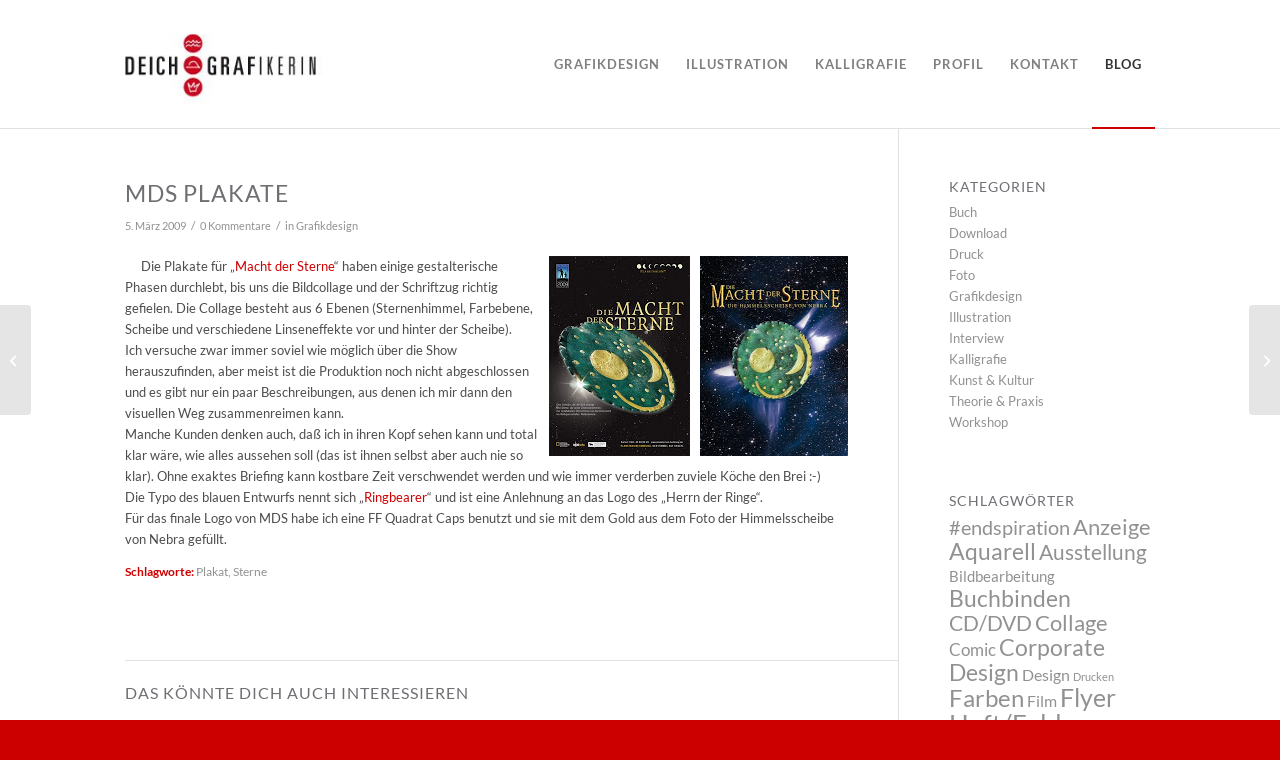

--- FILE ---
content_type: text/html; charset=UTF-8
request_url: https://www.deichgrafikerin.de/2009/03/mds-plakate/
body_size: 27417
content:
<!DOCTYPE html><html lang="de" class="html_stretched responsive av-preloader-disabled  html_header_top html_logo_left html_main_nav_header html_menu_right html_custom html_header_sticky_disabled html_header_shrinking_disabled html_mobile_menu_phone html_header_searchicon_disabled html_content_align_center html_header_unstick_top_disabled html_header_stretch_disabled html_av-submenu-hidden html_av-submenu-display-click html_av-overlay-side html_av-overlay-side-classic html_av-submenu-noclone html_entry_id_1127 av-cookies-no-cookie-consent av-no-preview av-default-lightbox html_text_menu_active av-mobile-menu-switch-default"><head><meta charset="UTF-8" /><meta name="robots" content="index, follow" /><meta name="viewport" content="width=device-width, initial-scale=1"><title>MDS Plakate &#8211; Katja Frauenkron Deichgrafikerin</title><meta name='robots' content='max-image-preview:large' /><link rel='dns-prefetch' href='//www.deichgrafikerin.de' /><link rel="alternate" type="application/rss+xml" title="Katja Frauenkron Deichgrafikerin &raquo; Feed" href="https://www.deichgrafikerin.de/feed/" /><link rel="alternate" type="application/rss+xml" title="Katja Frauenkron Deichgrafikerin &raquo; Kommentar-Feed" href="https://www.deichgrafikerin.de/comments/feed/" /><link rel="alternate" type="application/rss+xml" title="Katja Frauenkron Deichgrafikerin &raquo; MDS Plakate-Kommentar-Feed" href="https://www.deichgrafikerin.de/2009/03/mds-plakate/feed/" /><link rel="alternate" title="oEmbed (JSON)" type="application/json+oembed" href="https://www.deichgrafikerin.de/wp-json/oembed/1.0/embed?url=https%3A%2F%2Fwww.deichgrafikerin.de%2F2009%2F03%2Fmds-plakate%2F" /><link rel="alternate" title="oEmbed (XML)" type="text/xml+oembed" href="https://www.deichgrafikerin.de/wp-json/oembed/1.0/embed?url=https%3A%2F%2Fwww.deichgrafikerin.de%2F2009%2F03%2Fmds-plakate%2F&#038;format=xml" /><style id='wp-img-auto-sizes-contain-inline-css' type='text/css'>img:is([sizes=auto i],[sizes^="auto," i]){contain-intrinsic-size:3000px 1500px}
/*# sourceURL=wp-img-auto-sizes-contain-inline-css */</style><link rel='stylesheet' id='sdm-styles-css' href='https://www.deichgrafikerin.de/wp-content/cache/autoptimize/css/autoptimize_single_5d2a1182998836eafc4197347695afe2.css?ver=6.9' type='text/css' media='all' /><link rel='stylesheet' id='avia-grid-css' href='https://www.deichgrafikerin.de/wp-content/cache/autoptimize/css/autoptimize_single_c923986f264dfaa53264fe9f68f83beb.css?ver=7.1.3' type='text/css' media='all' /><link rel='stylesheet' id='avia-base-css' href='https://www.deichgrafikerin.de/wp-content/cache/autoptimize/css/autoptimize_single_84324b063f3ddeedd64b466ef427dd66.css?ver=7.1.3' type='text/css' media='all' /><link rel='stylesheet' id='avia-layout-css' href='https://www.deichgrafikerin.de/wp-content/cache/autoptimize/css/autoptimize_single_9859090fb82c1952b0bfc1551fbed800.css?ver=7.1.3' type='text/css' media='all' /><link rel='stylesheet' id='avia-module-audioplayer-css' href='https://www.deichgrafikerin.de/wp-content/cache/autoptimize/css/autoptimize_single_033acd0d6e0b5e2a913b66de50a96cbf.css?ver=7.1.3' type='text/css' media='all' /><link rel='stylesheet' id='avia-module-blog-css' href='https://www.deichgrafikerin.de/wp-content/cache/autoptimize/css/autoptimize_single_7728cf84642e4e7a6a35801ffd80fc86.css?ver=7.1.3' type='text/css' media='all' /><link rel='stylesheet' id='avia-module-postslider-css' href='https://www.deichgrafikerin.de/wp-content/cache/autoptimize/css/autoptimize_single_e2099bfcea47971bb4c7f9d3b9565a5d.css?ver=7.1.3' type='text/css' media='all' /><link rel='stylesheet' id='avia-module-button-css' href='https://www.deichgrafikerin.de/wp-content/cache/autoptimize/css/autoptimize_single_ed736577f2fded81dfdb97d9a18ed401.css?ver=7.1.3' type='text/css' media='all' /><link rel='stylesheet' id='avia-module-buttonrow-css' href='https://www.deichgrafikerin.de/wp-content/cache/autoptimize/css/autoptimize_single_4eed102095e23d4e6d345081846064b3.css?ver=7.1.3' type='text/css' media='all' /><link rel='stylesheet' id='avia-module-button-fullwidth-css' href='https://www.deichgrafikerin.de/wp-content/cache/autoptimize/css/autoptimize_single_79637ba10c42e031cf783e948f959f7f.css?ver=7.1.3' type='text/css' media='all' /><link rel='stylesheet' id='avia-module-catalogue-css' href='https://www.deichgrafikerin.de/wp-content/cache/autoptimize/css/autoptimize_single_76307b39f4976719167440011c0edfdb.css?ver=7.1.3' type='text/css' media='all' /><link rel='stylesheet' id='avia-module-comments-css' href='https://www.deichgrafikerin.de/wp-content/cache/autoptimize/css/autoptimize_single_5bbf3ee9aaed957bec384aa668f1c0b5.css?ver=7.1.3' type='text/css' media='all' /><link rel='stylesheet' id='avia-module-contact-css' href='https://www.deichgrafikerin.de/wp-content/cache/autoptimize/css/autoptimize_single_5804539ba894132383286353d0d22525.css?ver=7.1.3' type='text/css' media='all' /><link rel='stylesheet' id='avia-module-slideshow-css' href='https://www.deichgrafikerin.de/wp-content/cache/autoptimize/css/autoptimize_single_1550270bc4b280b733dc705d223f895e.css?ver=7.1.3' type='text/css' media='all' /><link rel='stylesheet' id='avia-module-slideshow-contentpartner-css' href='https://www.deichgrafikerin.de/wp-content/cache/autoptimize/css/autoptimize_single_2cf3aea4cab15ad98dcfce859470c189.css?ver=7.1.3' type='text/css' media='all' /><link rel='stylesheet' id='avia-module-countdown-css' href='https://www.deichgrafikerin.de/wp-content/cache/autoptimize/css/autoptimize_single_0bf8d0ce5416dbc3c57339ab2953a790.css?ver=7.1.3' type='text/css' media='all' /><link rel='stylesheet' id='avia-module-dynamic-field-css' href='https://www.deichgrafikerin.de/wp-content/cache/autoptimize/css/autoptimize_single_5cddc258478e9794566587bed71d8f73.css?ver=7.1.3' type='text/css' media='all' /><link rel='stylesheet' id='avia-module-gallery-css' href='https://www.deichgrafikerin.de/wp-content/cache/autoptimize/css/autoptimize_single_ae86174880f35f672f188cb78e4dc5bb.css?ver=7.1.3' type='text/css' media='all' /><link rel='stylesheet' id='avia-module-gallery-hor-css' href='https://www.deichgrafikerin.de/wp-content/cache/autoptimize/css/autoptimize_single_eb9a19c1a418ccf21355fb6191f802fb.css?ver=7.1.3' type='text/css' media='all' /><link rel='stylesheet' id='avia-module-maps-css' href='https://www.deichgrafikerin.de/wp-content/cache/autoptimize/css/autoptimize_single_f75ffd0986745561f1623bba185a6f53.css?ver=7.1.3' type='text/css' media='all' /><link rel='stylesheet' id='avia-module-gridrow-css' href='https://www.deichgrafikerin.de/wp-content/cache/autoptimize/css/autoptimize_single_1e01017296f42c31721612d90e74ae7b.css?ver=7.1.3' type='text/css' media='all' /><link rel='stylesheet' id='avia-module-heading-css' href='https://www.deichgrafikerin.de/wp-content/cache/autoptimize/css/autoptimize_single_dd4f3732261a802523f21ad98528b87c.css?ver=7.1.3' type='text/css' media='all' /><link rel='stylesheet' id='avia-module-rotator-css' href='https://www.deichgrafikerin.de/wp-content/cache/autoptimize/css/autoptimize_single_9c84210f49b8385742de8d7d25424ac5.css?ver=7.1.3' type='text/css' media='all' /><link rel='stylesheet' id='avia-module-hr-css' href='https://www.deichgrafikerin.de/wp-content/cache/autoptimize/css/autoptimize_single_fb207c527718b44b4ddc0afa9569a47f.css?ver=7.1.3' type='text/css' media='all' /><link rel='stylesheet' id='avia-module-icon-css' href='https://www.deichgrafikerin.de/wp-content/cache/autoptimize/css/autoptimize_single_59d2f3dc7c9f3b987918f6432bf4d1b2.css?ver=7.1.3' type='text/css' media='all' /><link rel='stylesheet' id='avia-module-icon-circles-css' href='https://www.deichgrafikerin.de/wp-content/cache/autoptimize/css/autoptimize_single_2b02d01b811abe43c783e6698ea43c96.css?ver=7.1.3' type='text/css' media='all' /><link rel='stylesheet' id='avia-module-iconbox-css' href='https://www.deichgrafikerin.de/wp-content/cache/autoptimize/css/autoptimize_single_49c44748fa955b02a00310ee14501513.css?ver=7.1.3' type='text/css' media='all' /><link rel='stylesheet' id='avia-module-icongrid-css' href='https://www.deichgrafikerin.de/wp-content/cache/autoptimize/css/autoptimize_single_e5b250e30a037b12129c8119bcafc490.css?ver=7.1.3' type='text/css' media='all' /><link rel='stylesheet' id='avia-module-iconlist-css' href='https://www.deichgrafikerin.de/wp-content/cache/autoptimize/css/autoptimize_single_1f411f02e1e72dce05b46ee8e78585d3.css?ver=7.1.3' type='text/css' media='all' /><link rel='stylesheet' id='avia-module-image-css' href='https://www.deichgrafikerin.de/wp-content/cache/autoptimize/css/autoptimize_single_0f8067588d3b455c40342236d81fb7ca.css?ver=7.1.3' type='text/css' media='all' /><link rel='stylesheet' id='avia-module-image-diff-css' href='https://www.deichgrafikerin.de/wp-content/cache/autoptimize/css/autoptimize_single_5d234117a84514837763c9a8145d0a6b.css?ver=7.1.3' type='text/css' media='all' /><link rel='stylesheet' id='avia-module-hotspot-css' href='https://www.deichgrafikerin.de/wp-content/cache/autoptimize/css/autoptimize_single_d9cfe6c30ef8065a570d70490c925668.css?ver=7.1.3' type='text/css' media='all' /><link rel='stylesheet' id='avia-module-sc-lottie-animation-css' href='https://www.deichgrafikerin.de/wp-content/cache/autoptimize/css/autoptimize_single_96072d373b2a94f692956ef73d6c3e68.css?ver=7.1.3' type='text/css' media='all' /><link rel='stylesheet' id='avia-module-magazine-css' href='https://www.deichgrafikerin.de/wp-content/cache/autoptimize/css/autoptimize_single_7a6913eadbf168908286d6168d47bb1d.css?ver=7.1.3' type='text/css' media='all' /><link rel='stylesheet' id='avia-module-masonry-css' href='https://www.deichgrafikerin.de/wp-content/cache/autoptimize/css/autoptimize_single_1a204781902260bd76b3f17af1dd29f0.css?ver=7.1.3' type='text/css' media='all' /><link rel='stylesheet' id='avia-siteloader-css' href='https://www.deichgrafikerin.de/wp-content/cache/autoptimize/css/autoptimize_single_2d6a61ca28a90c05968f32670397d449.css?ver=7.1.3' type='text/css' media='all' /><link rel='stylesheet' id='avia-module-menu-css' href='https://www.deichgrafikerin.de/wp-content/cache/autoptimize/css/autoptimize_single_f6762ff7e7c8b5d0ee30dac21d001709.css?ver=7.1.3' type='text/css' media='all' /><link rel='stylesheet' id='avia-module-notification-css' href='https://www.deichgrafikerin.de/wp-content/cache/autoptimize/css/autoptimize_single_54927b2887cfc87cd2c6451d7042441d.css?ver=7.1.3' type='text/css' media='all' /><link rel='stylesheet' id='avia-module-numbers-css' href='https://www.deichgrafikerin.de/wp-content/cache/autoptimize/css/autoptimize_single_4ad4926491c373bf8ea53809016d6ced.css?ver=7.1.3' type='text/css' media='all' /><link rel='stylesheet' id='avia-module-portfolio-css' href='https://www.deichgrafikerin.de/wp-content/cache/autoptimize/css/autoptimize_single_05eb907a1c36012a0b88d36a54e40b9e.css?ver=7.1.3' type='text/css' media='all' /><link rel='stylesheet' id='avia-module-post-metadata-css' href='https://www.deichgrafikerin.de/wp-content/cache/autoptimize/css/autoptimize_single_b5928a524e34135d81d395d2830cdf16.css?ver=7.1.3' type='text/css' media='all' /><link rel='stylesheet' id='avia-module-progress-bar-css' href='https://www.deichgrafikerin.de/wp-content/cache/autoptimize/css/autoptimize_single_99cd9e96dc9c990a7f2471a8ee2247bc.css?ver=7.1.3' type='text/css' media='all' /><link rel='stylesheet' id='avia-module-promobox-css' href='https://www.deichgrafikerin.de/wp-content/cache/autoptimize/css/autoptimize_single_6f78594beea65e98252b422acb83234b.css?ver=7.1.3' type='text/css' media='all' /><link rel='stylesheet' id='avia-sc-search-css' href='https://www.deichgrafikerin.de/wp-content/cache/autoptimize/css/autoptimize_single_289bd335fec4af01991b03d9575cac8f.css?ver=7.1.3' type='text/css' media='all' /><link rel='stylesheet' id='avia-module-slideshow-accordion-css' href='https://www.deichgrafikerin.de/wp-content/cache/autoptimize/css/autoptimize_single_aa302ceb48c87b48ba96a9e5daee5a36.css?ver=7.1.3' type='text/css' media='all' /><link rel='stylesheet' id='avia-module-slideshow-feature-image-css' href='https://www.deichgrafikerin.de/wp-content/cache/autoptimize/css/autoptimize_single_e4dcc415ea1ba0135fe9d59c9d30dd40.css?ver=7.1.3' type='text/css' media='all' /><link rel='stylesheet' id='avia-module-slideshow-fullsize-css' href='https://www.deichgrafikerin.de/wp-content/cache/autoptimize/css/autoptimize_single_e86ae087305d22072d5680fda3603297.css?ver=7.1.3' type='text/css' media='all' /><link rel='stylesheet' id='avia-module-slideshow-fullscreen-css' href='https://www.deichgrafikerin.de/wp-content/cache/autoptimize/css/autoptimize_single_7b360c756bcb04ee36bf6fb26ee63879.css?ver=7.1.3' type='text/css' media='all' /><link rel='stylesheet' id='avia-module-social-css' href='https://www.deichgrafikerin.de/wp-content/cache/autoptimize/css/autoptimize_single_f3b377ca61f3bed8f753fc5d2cc7cb2a.css?ver=7.1.3' type='text/css' media='all' /><link rel='stylesheet' id='avia-module-tabsection-css' href='https://www.deichgrafikerin.de/wp-content/cache/autoptimize/css/autoptimize_single_f509c05dd4fe2dd1b15c6cb58759aad6.css?ver=7.1.3' type='text/css' media='all' /><link rel='stylesheet' id='avia-module-table-css' href='https://www.deichgrafikerin.de/wp-content/cache/autoptimize/css/autoptimize_single_f96b84036700e9e4d13a83c603fb9c2a.css?ver=7.1.3' type='text/css' media='all' /><link rel='stylesheet' id='avia-module-tabs-css' href='https://www.deichgrafikerin.de/wp-content/cache/autoptimize/css/autoptimize_single_325f8fe186bc1921a8eb85235049a55c.css?ver=7.1.3' type='text/css' media='all' /><link rel='stylesheet' id='avia-module-team-css' href='https://www.deichgrafikerin.de/wp-content/cache/autoptimize/css/autoptimize_single_24fca79a58daa3665d68b8ae7fa4f6c4.css?ver=7.1.3' type='text/css' media='all' /><link rel='stylesheet' id='avia-module-testimonials-css' href='https://www.deichgrafikerin.de/wp-content/cache/autoptimize/css/autoptimize_single_40cab32836652f1f59eb1544e038774a.css?ver=7.1.3' type='text/css' media='all' /><link rel='stylesheet' id='avia-module-timeline-css' href='https://www.deichgrafikerin.de/wp-content/cache/autoptimize/css/autoptimize_single_32e81f734004dae62a8e2302c750e3df.css?ver=7.1.3' type='text/css' media='all' /><link rel='stylesheet' id='avia-module-toggles-css' href='https://www.deichgrafikerin.de/wp-content/cache/autoptimize/css/autoptimize_single_60f474c88995d73274e9b03475058369.css?ver=7.1.3' type='text/css' media='all' /><link rel='stylesheet' id='avia-module-video-css' href='https://www.deichgrafikerin.de/wp-content/cache/autoptimize/css/autoptimize_single_4029f35be23eb9b06ae9d80d9281e374.css?ver=7.1.3' type='text/css' media='all' /><style id='wp-block-library-inline-css' type='text/css'>:root{--wp-block-synced-color:#7a00df;--wp-block-synced-color--rgb:122,0,223;--wp-bound-block-color:var(--wp-block-synced-color);--wp-editor-canvas-background:#ddd;--wp-admin-theme-color:#007cba;--wp-admin-theme-color--rgb:0,124,186;--wp-admin-theme-color-darker-10:#006ba1;--wp-admin-theme-color-darker-10--rgb:0,107,160.5;--wp-admin-theme-color-darker-20:#005a87;--wp-admin-theme-color-darker-20--rgb:0,90,135;--wp-admin-border-width-focus:2px}@media (min-resolution:192dpi){:root{--wp-admin-border-width-focus:1.5px}}.wp-element-button{cursor:pointer}:root .has-very-light-gray-background-color{background-color:#eee}:root .has-very-dark-gray-background-color{background-color:#313131}:root .has-very-light-gray-color{color:#eee}:root .has-very-dark-gray-color{color:#313131}:root .has-vivid-green-cyan-to-vivid-cyan-blue-gradient-background{background:linear-gradient(135deg,#00d084,#0693e3)}:root .has-purple-crush-gradient-background{background:linear-gradient(135deg,#34e2e4,#4721fb 50%,#ab1dfe)}:root .has-hazy-dawn-gradient-background{background:linear-gradient(135deg,#faaca8,#dad0ec)}:root .has-subdued-olive-gradient-background{background:linear-gradient(135deg,#fafae1,#67a671)}:root .has-atomic-cream-gradient-background{background:linear-gradient(135deg,#fdd79a,#004a59)}:root .has-nightshade-gradient-background{background:linear-gradient(135deg,#330968,#31cdcf)}:root .has-midnight-gradient-background{background:linear-gradient(135deg,#020381,#2874fc)}:root{--wp--preset--font-size--normal:16px;--wp--preset--font-size--huge:42px}.has-regular-font-size{font-size:1em}.has-larger-font-size{font-size:2.625em}.has-normal-font-size{font-size:var(--wp--preset--font-size--normal)}.has-huge-font-size{font-size:var(--wp--preset--font-size--huge)}.has-text-align-center{text-align:center}.has-text-align-left{text-align:left}.has-text-align-right{text-align:right}.has-fit-text{white-space:nowrap!important}#end-resizable-editor-section{display:none}.aligncenter{clear:both}.items-justified-left{justify-content:flex-start}.items-justified-center{justify-content:center}.items-justified-right{justify-content:flex-end}.items-justified-space-between{justify-content:space-between}.screen-reader-text{border:0;clip-path:inset(50%);height:1px;margin:-1px;overflow:hidden;padding:0;position:absolute;width:1px;word-wrap:normal!important}.screen-reader-text:focus{background-color:#ddd;clip-path:none;color:#444;display:block;font-size:1em;height:auto;left:5px;line-height:normal;padding:15px 23px 14px;text-decoration:none;top:5px;width:auto;z-index:100000}html :where(.has-border-color){border-style:solid}html :where([style*=border-top-color]){border-top-style:solid}html :where([style*=border-right-color]){border-right-style:solid}html :where([style*=border-bottom-color]){border-bottom-style:solid}html :where([style*=border-left-color]){border-left-style:solid}html :where([style*=border-width]){border-style:solid}html :where([style*=border-top-width]){border-top-style:solid}html :where([style*=border-right-width]){border-right-style:solid}html :where([style*=border-bottom-width]){border-bottom-style:solid}html :where([style*=border-left-width]){border-left-style:solid}html :where(img[class*=wp-image-]){height:auto;max-width:100%}:where(figure){margin:0 0 1em}html :where(.is-position-sticky){--wp-admin--admin-bar--position-offset:var(--wp-admin--admin-bar--height,0px)}@media screen and (max-width:600px){html :where(.is-position-sticky){--wp-admin--admin-bar--position-offset:0px}}

/*# sourceURL=wp-block-library-inline-css */</style><style id='global-styles-inline-css' type='text/css'>:root{--wp--preset--aspect-ratio--square: 1;--wp--preset--aspect-ratio--4-3: 4/3;--wp--preset--aspect-ratio--3-4: 3/4;--wp--preset--aspect-ratio--3-2: 3/2;--wp--preset--aspect-ratio--2-3: 2/3;--wp--preset--aspect-ratio--16-9: 16/9;--wp--preset--aspect-ratio--9-16: 9/16;--wp--preset--color--black: #000000;--wp--preset--color--cyan-bluish-gray: #abb8c3;--wp--preset--color--white: #ffffff;--wp--preset--color--pale-pink: #f78da7;--wp--preset--color--vivid-red: #cf2e2e;--wp--preset--color--luminous-vivid-orange: #ff6900;--wp--preset--color--luminous-vivid-amber: #fcb900;--wp--preset--color--light-green-cyan: #7bdcb5;--wp--preset--color--vivid-green-cyan: #00d084;--wp--preset--color--pale-cyan-blue: #8ed1fc;--wp--preset--color--vivid-cyan-blue: #0693e3;--wp--preset--color--vivid-purple: #9b51e0;--wp--preset--color--metallic-red: #b02b2c;--wp--preset--color--maximum-yellow-red: #edae44;--wp--preset--color--yellow-sun: #eeee22;--wp--preset--color--palm-leaf: #83a846;--wp--preset--color--aero: #7bb0e7;--wp--preset--color--old-lavender: #745f7e;--wp--preset--color--steel-teal: #5f8789;--wp--preset--color--raspberry-pink: #d65799;--wp--preset--color--medium-turquoise: #4ecac2;--wp--preset--gradient--vivid-cyan-blue-to-vivid-purple: linear-gradient(135deg,rgb(6,147,227) 0%,rgb(155,81,224) 100%);--wp--preset--gradient--light-green-cyan-to-vivid-green-cyan: linear-gradient(135deg,rgb(122,220,180) 0%,rgb(0,208,130) 100%);--wp--preset--gradient--luminous-vivid-amber-to-luminous-vivid-orange: linear-gradient(135deg,rgb(252,185,0) 0%,rgb(255,105,0) 100%);--wp--preset--gradient--luminous-vivid-orange-to-vivid-red: linear-gradient(135deg,rgb(255,105,0) 0%,rgb(207,46,46) 100%);--wp--preset--gradient--very-light-gray-to-cyan-bluish-gray: linear-gradient(135deg,rgb(238,238,238) 0%,rgb(169,184,195) 100%);--wp--preset--gradient--cool-to-warm-spectrum: linear-gradient(135deg,rgb(74,234,220) 0%,rgb(151,120,209) 20%,rgb(207,42,186) 40%,rgb(238,44,130) 60%,rgb(251,105,98) 80%,rgb(254,248,76) 100%);--wp--preset--gradient--blush-light-purple: linear-gradient(135deg,rgb(255,206,236) 0%,rgb(152,150,240) 100%);--wp--preset--gradient--blush-bordeaux: linear-gradient(135deg,rgb(254,205,165) 0%,rgb(254,45,45) 50%,rgb(107,0,62) 100%);--wp--preset--gradient--luminous-dusk: linear-gradient(135deg,rgb(255,203,112) 0%,rgb(199,81,192) 50%,rgb(65,88,208) 100%);--wp--preset--gradient--pale-ocean: linear-gradient(135deg,rgb(255,245,203) 0%,rgb(182,227,212) 50%,rgb(51,167,181) 100%);--wp--preset--gradient--electric-grass: linear-gradient(135deg,rgb(202,248,128) 0%,rgb(113,206,126) 100%);--wp--preset--gradient--midnight: linear-gradient(135deg,rgb(2,3,129) 0%,rgb(40,116,252) 100%);--wp--preset--font-size--small: 1rem;--wp--preset--font-size--medium: 1.125rem;--wp--preset--font-size--large: 1.75rem;--wp--preset--font-size--x-large: clamp(1.75rem, 3vw, 2.25rem);--wp--preset--spacing--20: 0.44rem;--wp--preset--spacing--30: 0.67rem;--wp--preset--spacing--40: 1rem;--wp--preset--spacing--50: 1.5rem;--wp--preset--spacing--60: 2.25rem;--wp--preset--spacing--70: 3.38rem;--wp--preset--spacing--80: 5.06rem;--wp--preset--shadow--natural: 6px 6px 9px rgba(0, 0, 0, 0.2);--wp--preset--shadow--deep: 12px 12px 50px rgba(0, 0, 0, 0.4);--wp--preset--shadow--sharp: 6px 6px 0px rgba(0, 0, 0, 0.2);--wp--preset--shadow--outlined: 6px 6px 0px -3px rgb(255, 255, 255), 6px 6px rgb(0, 0, 0);--wp--preset--shadow--crisp: 6px 6px 0px rgb(0, 0, 0);}:root { --wp--style--global--content-size: 800px;--wp--style--global--wide-size: 1130px; }:where(body) { margin: 0; }.wp-site-blocks > .alignleft { float: left; margin-right: 2em; }.wp-site-blocks > .alignright { float: right; margin-left: 2em; }.wp-site-blocks > .aligncenter { justify-content: center; margin-left: auto; margin-right: auto; }:where(.is-layout-flex){gap: 0.5em;}:where(.is-layout-grid){gap: 0.5em;}.is-layout-flow > .alignleft{float: left;margin-inline-start: 0;margin-inline-end: 2em;}.is-layout-flow > .alignright{float: right;margin-inline-start: 2em;margin-inline-end: 0;}.is-layout-flow > .aligncenter{margin-left: auto !important;margin-right: auto !important;}.is-layout-constrained > .alignleft{float: left;margin-inline-start: 0;margin-inline-end: 2em;}.is-layout-constrained > .alignright{float: right;margin-inline-start: 2em;margin-inline-end: 0;}.is-layout-constrained > .aligncenter{margin-left: auto !important;margin-right: auto !important;}.is-layout-constrained > :where(:not(.alignleft):not(.alignright):not(.alignfull)){max-width: var(--wp--style--global--content-size);margin-left: auto !important;margin-right: auto !important;}.is-layout-constrained > .alignwide{max-width: var(--wp--style--global--wide-size);}body .is-layout-flex{display: flex;}.is-layout-flex{flex-wrap: wrap;align-items: center;}.is-layout-flex > :is(*, div){margin: 0;}body .is-layout-grid{display: grid;}.is-layout-grid > :is(*, div){margin: 0;}body{padding-top: 0px;padding-right: 0px;padding-bottom: 0px;padding-left: 0px;}a:where(:not(.wp-element-button)){text-decoration: underline;}:root :where(.wp-element-button, .wp-block-button__link){background-color: #32373c;border-width: 0;color: #fff;font-family: inherit;font-size: inherit;font-style: inherit;font-weight: inherit;letter-spacing: inherit;line-height: inherit;padding-top: calc(0.667em + 2px);padding-right: calc(1.333em + 2px);padding-bottom: calc(0.667em + 2px);padding-left: calc(1.333em + 2px);text-decoration: none;text-transform: inherit;}.has-black-color{color: var(--wp--preset--color--black) !important;}.has-cyan-bluish-gray-color{color: var(--wp--preset--color--cyan-bluish-gray) !important;}.has-white-color{color: var(--wp--preset--color--white) !important;}.has-pale-pink-color{color: var(--wp--preset--color--pale-pink) !important;}.has-vivid-red-color{color: var(--wp--preset--color--vivid-red) !important;}.has-luminous-vivid-orange-color{color: var(--wp--preset--color--luminous-vivid-orange) !important;}.has-luminous-vivid-amber-color{color: var(--wp--preset--color--luminous-vivid-amber) !important;}.has-light-green-cyan-color{color: var(--wp--preset--color--light-green-cyan) !important;}.has-vivid-green-cyan-color{color: var(--wp--preset--color--vivid-green-cyan) !important;}.has-pale-cyan-blue-color{color: var(--wp--preset--color--pale-cyan-blue) !important;}.has-vivid-cyan-blue-color{color: var(--wp--preset--color--vivid-cyan-blue) !important;}.has-vivid-purple-color{color: var(--wp--preset--color--vivid-purple) !important;}.has-metallic-red-color{color: var(--wp--preset--color--metallic-red) !important;}.has-maximum-yellow-red-color{color: var(--wp--preset--color--maximum-yellow-red) !important;}.has-yellow-sun-color{color: var(--wp--preset--color--yellow-sun) !important;}.has-palm-leaf-color{color: var(--wp--preset--color--palm-leaf) !important;}.has-aero-color{color: var(--wp--preset--color--aero) !important;}.has-old-lavender-color{color: var(--wp--preset--color--old-lavender) !important;}.has-steel-teal-color{color: var(--wp--preset--color--steel-teal) !important;}.has-raspberry-pink-color{color: var(--wp--preset--color--raspberry-pink) !important;}.has-medium-turquoise-color{color: var(--wp--preset--color--medium-turquoise) !important;}.has-black-background-color{background-color: var(--wp--preset--color--black) !important;}.has-cyan-bluish-gray-background-color{background-color: var(--wp--preset--color--cyan-bluish-gray) !important;}.has-white-background-color{background-color: var(--wp--preset--color--white) !important;}.has-pale-pink-background-color{background-color: var(--wp--preset--color--pale-pink) !important;}.has-vivid-red-background-color{background-color: var(--wp--preset--color--vivid-red) !important;}.has-luminous-vivid-orange-background-color{background-color: var(--wp--preset--color--luminous-vivid-orange) !important;}.has-luminous-vivid-amber-background-color{background-color: var(--wp--preset--color--luminous-vivid-amber) !important;}.has-light-green-cyan-background-color{background-color: var(--wp--preset--color--light-green-cyan) !important;}.has-vivid-green-cyan-background-color{background-color: var(--wp--preset--color--vivid-green-cyan) !important;}.has-pale-cyan-blue-background-color{background-color: var(--wp--preset--color--pale-cyan-blue) !important;}.has-vivid-cyan-blue-background-color{background-color: var(--wp--preset--color--vivid-cyan-blue) !important;}.has-vivid-purple-background-color{background-color: var(--wp--preset--color--vivid-purple) !important;}.has-metallic-red-background-color{background-color: var(--wp--preset--color--metallic-red) !important;}.has-maximum-yellow-red-background-color{background-color: var(--wp--preset--color--maximum-yellow-red) !important;}.has-yellow-sun-background-color{background-color: var(--wp--preset--color--yellow-sun) !important;}.has-palm-leaf-background-color{background-color: var(--wp--preset--color--palm-leaf) !important;}.has-aero-background-color{background-color: var(--wp--preset--color--aero) !important;}.has-old-lavender-background-color{background-color: var(--wp--preset--color--old-lavender) !important;}.has-steel-teal-background-color{background-color: var(--wp--preset--color--steel-teal) !important;}.has-raspberry-pink-background-color{background-color: var(--wp--preset--color--raspberry-pink) !important;}.has-medium-turquoise-background-color{background-color: var(--wp--preset--color--medium-turquoise) !important;}.has-black-border-color{border-color: var(--wp--preset--color--black) !important;}.has-cyan-bluish-gray-border-color{border-color: var(--wp--preset--color--cyan-bluish-gray) !important;}.has-white-border-color{border-color: var(--wp--preset--color--white) !important;}.has-pale-pink-border-color{border-color: var(--wp--preset--color--pale-pink) !important;}.has-vivid-red-border-color{border-color: var(--wp--preset--color--vivid-red) !important;}.has-luminous-vivid-orange-border-color{border-color: var(--wp--preset--color--luminous-vivid-orange) !important;}.has-luminous-vivid-amber-border-color{border-color: var(--wp--preset--color--luminous-vivid-amber) !important;}.has-light-green-cyan-border-color{border-color: var(--wp--preset--color--light-green-cyan) !important;}.has-vivid-green-cyan-border-color{border-color: var(--wp--preset--color--vivid-green-cyan) !important;}.has-pale-cyan-blue-border-color{border-color: var(--wp--preset--color--pale-cyan-blue) !important;}.has-vivid-cyan-blue-border-color{border-color: var(--wp--preset--color--vivid-cyan-blue) !important;}.has-vivid-purple-border-color{border-color: var(--wp--preset--color--vivid-purple) !important;}.has-metallic-red-border-color{border-color: var(--wp--preset--color--metallic-red) !important;}.has-maximum-yellow-red-border-color{border-color: var(--wp--preset--color--maximum-yellow-red) !important;}.has-yellow-sun-border-color{border-color: var(--wp--preset--color--yellow-sun) !important;}.has-palm-leaf-border-color{border-color: var(--wp--preset--color--palm-leaf) !important;}.has-aero-border-color{border-color: var(--wp--preset--color--aero) !important;}.has-old-lavender-border-color{border-color: var(--wp--preset--color--old-lavender) !important;}.has-steel-teal-border-color{border-color: var(--wp--preset--color--steel-teal) !important;}.has-raspberry-pink-border-color{border-color: var(--wp--preset--color--raspberry-pink) !important;}.has-medium-turquoise-border-color{border-color: var(--wp--preset--color--medium-turquoise) !important;}.has-vivid-cyan-blue-to-vivid-purple-gradient-background{background: var(--wp--preset--gradient--vivid-cyan-blue-to-vivid-purple) !important;}.has-light-green-cyan-to-vivid-green-cyan-gradient-background{background: var(--wp--preset--gradient--light-green-cyan-to-vivid-green-cyan) !important;}.has-luminous-vivid-amber-to-luminous-vivid-orange-gradient-background{background: var(--wp--preset--gradient--luminous-vivid-amber-to-luminous-vivid-orange) !important;}.has-luminous-vivid-orange-to-vivid-red-gradient-background{background: var(--wp--preset--gradient--luminous-vivid-orange-to-vivid-red) !important;}.has-very-light-gray-to-cyan-bluish-gray-gradient-background{background: var(--wp--preset--gradient--very-light-gray-to-cyan-bluish-gray) !important;}.has-cool-to-warm-spectrum-gradient-background{background: var(--wp--preset--gradient--cool-to-warm-spectrum) !important;}.has-blush-light-purple-gradient-background{background: var(--wp--preset--gradient--blush-light-purple) !important;}.has-blush-bordeaux-gradient-background{background: var(--wp--preset--gradient--blush-bordeaux) !important;}.has-luminous-dusk-gradient-background{background: var(--wp--preset--gradient--luminous-dusk) !important;}.has-pale-ocean-gradient-background{background: var(--wp--preset--gradient--pale-ocean) !important;}.has-electric-grass-gradient-background{background: var(--wp--preset--gradient--electric-grass) !important;}.has-midnight-gradient-background{background: var(--wp--preset--gradient--midnight) !important;}.has-small-font-size{font-size: var(--wp--preset--font-size--small) !important;}.has-medium-font-size{font-size: var(--wp--preset--font-size--medium) !important;}.has-large-font-size{font-size: var(--wp--preset--font-size--large) !important;}.has-x-large-font-size{font-size: var(--wp--preset--font-size--x-large) !important;}
/*# sourceURL=global-styles-inline-css */</style><link rel='stylesheet' id='contact-form-7-css' href='https://www.deichgrafikerin.de/wp-content/cache/autoptimize/css/autoptimize_single_64ac31699f5326cb3c76122498b76f66.css?ver=6.1.4' type='text/css' media='all' /><link rel='stylesheet' id='wpa-css-css' href='https://www.deichgrafikerin.de/wp-content/cache/autoptimize/css/autoptimize_single_a0b823f7ab1f0a3a563fb10c3664d2a6.css?ver=2.3.04' type='text/css' media='all' /><link rel='stylesheet' id='sfmsb-style-css' href='https://www.deichgrafikerin.de/wp-content/cache/autoptimize/css/autoptimize_single_e17951c6f0548717ae14c481848b0208.css?ver=3.3.3' type='text/css' media='all' /><link rel='stylesheet' id='sfmsb-icons-css' href='https://www.deichgrafikerin.de/wp-content/cache/autoptimize/css/autoptimize_single_09964453f274f3ddae1956dece4f9d10.css?ver=3.3.3' type='text/css' media='all' /><link rel='stylesheet' id='avia-scs-css' href='https://www.deichgrafikerin.de/wp-content/cache/autoptimize/css/autoptimize_single_0b8524c2316eed758ac28814c99caaa8.css?ver=7.1.3' type='text/css' media='all' /><link rel='stylesheet' id='avia-fold-unfold-css' href='https://www.deichgrafikerin.de/wp-content/cache/autoptimize/css/autoptimize_single_8d5e91a519eb626b9afc723d155fc111.css?ver=7.1.3' type='text/css' media='all' /><link rel='stylesheet' id='avia-popup-css-css' href='https://www.deichgrafikerin.de/wp-content/themes/enfold/js/aviapopup/magnific-popup.min.css?ver=7.1.3' type='text/css' media='screen' /><link rel='stylesheet' id='avia-lightbox-css' href='https://www.deichgrafikerin.de/wp-content/cache/autoptimize/css/autoptimize_single_64f3681107a2810a452747210c7df21a.css?ver=7.1.3' type='text/css' media='screen' /><link rel='stylesheet' id='avia-widget-css-css' href='https://www.deichgrafikerin.de/wp-content/cache/autoptimize/css/autoptimize_single_f5c3cb513289b0349974df92b6a7bd7a.css?ver=7.1.3' type='text/css' media='screen' /><link rel='stylesheet' id='avia-dynamic-css' href='https://www.deichgrafikerin.de/wp-content/cache/autoptimize/css/autoptimize_single_56b79ce2ec224acf0f588e56f9d15857.css?ver=6967b75c69632' type='text/css' media='all' /><link rel='stylesheet' id='avia-custom-css' href='https://www.deichgrafikerin.de/wp-content/themes/enfold/css/custom.css?ver=7.1.3' type='text/css' media='all' /><link rel='stylesheet' id='avia-style-css' href='https://www.deichgrafikerin.de/wp-content/cache/autoptimize/css/autoptimize_single_d1f8707d9370dff311f5ee34993bc4cb.css?ver=7.1.3' type='text/css' media='all' /> <script type="text/javascript" src="https://www.deichgrafikerin.de/wp-includes/js/jquery/jquery.min.js?ver=3.7.1" id="jquery-core-js"></script> <script defer type="text/javascript" src="https://www.deichgrafikerin.de/wp-includes/js/jquery/jquery-migrate.min.js?ver=3.4.1" id="jquery-migrate-js"></script> <script defer id="sdm-scripts-js-extra" src="[data-uri]"></script> <script defer type="text/javascript" src="https://www.deichgrafikerin.de/wp-content/cache/autoptimize/js/autoptimize_single_01edcad13933979908f15fc2dca5c3c9.js?ver=6.9" id="sdm-scripts-js"></script> <script defer type="text/javascript" src="https://www.deichgrafikerin.de/wp-content/cache/autoptimize/js/autoptimize_single_75b9233c69d1a9ced3e8cc55339cc6af.js?ver=3.3.3" id="sfmsb-script-js"></script> <script defer type="text/javascript" src="https://www.deichgrafikerin.de/wp-content/cache/autoptimize/js/autoptimize_single_871d160e01f26892da9b167c259dd48a.js?ver=7.1.3" id="avia-js-js"></script> <script defer type="text/javascript" src="https://www.deichgrafikerin.de/wp-content/cache/autoptimize/js/autoptimize_single_e96846193549df893ebe4d182543230a.js?ver=7.1.3" id="avia-compat-js"></script> <link rel="https://api.w.org/" href="https://www.deichgrafikerin.de/wp-json/" /><link rel="alternate" title="JSON" type="application/json" href="https://www.deichgrafikerin.de/wp-json/wp/v2/posts/1127" /><link rel="EditURI" type="application/rsd+xml" title="RSD" href="https://www.deichgrafikerin.de/xmlrpc.php?rsd" /><link rel="canonical" href="https://www.deichgrafikerin.de/2009/03/mds-plakate/" /><link rel='shortlink' href='https://www.deichgrafikerin.de/?p=1127' /><link rel="icon" href="https://www.deichgrafikerin.de/wp-content/uploads/2017/06/cropped-deichkrone-1-300x300.png" type="image/png"> <!--[if lt IE 9]><script src="https://www.deichgrafikerin.de/wp-content/themes/enfold/js/html5shiv.js"></script><![endif]--><link rel="profile" href="https://gmpg.org/xfn/11" /><link rel="alternate" type="application/rss+xml" title="Katja Frauenkron Deichgrafikerin RSS2 Feed" href="https://www.deichgrafikerin.de/feed/" /><link rel="pingback" href="https://www.deichgrafikerin.de/xmlrpc.php" /><style type='text/css' media='screen'>#top #header_main > .container, #top #header_main > .container .main_menu  .av-main-nav > li > a, #top #header_main #menu-item-shop .cart_dropdown_link{ height:128px; line-height: 128px; }
 .html_top_nav_header .av-logo-container{ height:128px;  }
 .html_header_top.html_header_sticky #top #wrap_all #main{ padding-top:128px; }</style><link rel="icon" href="https://www.deichgrafikerin.de/wp-content/uploads/2017/06/cropped-deichkrone-1-32x32.png" sizes="32x32" /><link rel="icon" href="https://www.deichgrafikerin.de/wp-content/uploads/2017/06/cropped-deichkrone-1-192x192.png" sizes="192x192" /><link rel="apple-touch-icon" href="https://www.deichgrafikerin.de/wp-content/uploads/2017/06/cropped-deichkrone-1-180x180.png" /><meta name="msapplication-TileImage" content="https://www.deichgrafikerin.de/wp-content/uploads/2017/06/cropped-deichkrone-1-270x270.png" /><style type="text/css" id="wp-custom-css">#commentform p {
    position: relative;
    padding: 30px 0 2px;
    margin: 0;
}
#commentform label {
    position: left !important;
    left: 0px;
    font-size: 11px;
    top: 0;
    font-weight: 400;
}
input#wpgdprc {
    margin: 30px 0 3px 0;
}
/* DOWNLOAD */
.sdm_download.grey{
    background: none !important;
    background-color: #cd0000 !important;
    border: none !important;
    box-shadow: none !important;
    color: white !important;
    text-shadow: none !important;
	border-radius:0;
	padding: 15px 40px 15px 40px;
	text-transform:uppercase;
}
.sdm_download.grey:hover {
    background-color: #AE0000 !important;
	
}

/* YT */
.avia-video-16-9, .js_active .avia-iframe-wrap {
    padding-bottom: 56.25%;
    height: 0;
    margin-bottom: 49px;
}</style><style type="text/css">@font-face {font-family: 'entypo-fontello-enfold'; font-weight: normal; font-style: normal; font-display: auto;
		src: url('https://www.deichgrafikerin.de/wp-content/themes/enfold/config-templatebuilder/avia-template-builder/assets/fonts/entypo-fontello-enfold/entypo-fontello-enfold.woff2') format('woff2'),
		url('https://www.deichgrafikerin.de/wp-content/themes/enfold/config-templatebuilder/avia-template-builder/assets/fonts/entypo-fontello-enfold/entypo-fontello-enfold.woff') format('woff'),
		url('https://www.deichgrafikerin.de/wp-content/themes/enfold/config-templatebuilder/avia-template-builder/assets/fonts/entypo-fontello-enfold/entypo-fontello-enfold.ttf') format('truetype'),
		url('https://www.deichgrafikerin.de/wp-content/themes/enfold/config-templatebuilder/avia-template-builder/assets/fonts/entypo-fontello-enfold/entypo-fontello-enfold.svg#entypo-fontello-enfold') format('svg'),
		url('https://www.deichgrafikerin.de/wp-content/themes/enfold/config-templatebuilder/avia-template-builder/assets/fonts/entypo-fontello-enfold/entypo-fontello-enfold.eot'),
		url('https://www.deichgrafikerin.de/wp-content/themes/enfold/config-templatebuilder/avia-template-builder/assets/fonts/entypo-fontello-enfold/entypo-fontello-enfold.eot?#iefix') format('embedded-opentype');
		}

		#top .avia-font-entypo-fontello-enfold, body .avia-font-entypo-fontello-enfold, html body [data-av_iconfont='entypo-fontello-enfold']:before{ font-family: 'entypo-fontello-enfold'; }
		
		@font-face {font-family: 'entypo-fontello'; font-weight: normal; font-style: normal; font-display: auto;
		src: url('https://www.deichgrafikerin.de/wp-content/themes/enfold/config-templatebuilder/avia-template-builder/assets/fonts/entypo-fontello/entypo-fontello.woff2') format('woff2'),
		url('https://www.deichgrafikerin.de/wp-content/themes/enfold/config-templatebuilder/avia-template-builder/assets/fonts/entypo-fontello/entypo-fontello.woff') format('woff'),
		url('https://www.deichgrafikerin.de/wp-content/themes/enfold/config-templatebuilder/avia-template-builder/assets/fonts/entypo-fontello/entypo-fontello.ttf') format('truetype'),
		url('https://www.deichgrafikerin.de/wp-content/themes/enfold/config-templatebuilder/avia-template-builder/assets/fonts/entypo-fontello/entypo-fontello.svg#entypo-fontello') format('svg'),
		url('https://www.deichgrafikerin.de/wp-content/themes/enfold/config-templatebuilder/avia-template-builder/assets/fonts/entypo-fontello/entypo-fontello.eot'),
		url('https://www.deichgrafikerin.de/wp-content/themes/enfold/config-templatebuilder/avia-template-builder/assets/fonts/entypo-fontello/entypo-fontello.eot?#iefix') format('embedded-opentype');
		}

		#top .avia-font-entypo-fontello, body .avia-font-entypo-fontello, html body [data-av_iconfont='entypo-fontello']:before{ font-family: 'entypo-fontello'; }</style><link rel='stylesheet' id='mailpoet_public-css' href='https://www.deichgrafikerin.de/wp-content/cache/autoptimize/css/autoptimize_single_b1f0906e2cdb50419a039194586df550.css?ver=6.9' type='text/css' media='all' /></head><body id="top" class="wp-singular post-template-default single single-post postid-1127 single-format-standard wp-theme-enfold wp-child-theme-deichgrafikerin stretched rtl_columns av-curtain-numeric lato-custom lato  post-type-post category-grafik-design post_tag-plakat post_tag-sterne avia-responsive-images-support" itemscope="itemscope" itemtype="https://schema.org/WebPage" ><div id='wrap_all'><header id='header' class='all_colors header_color light_bg_color  av_header_top av_logo_left av_main_nav_header av_menu_right av_custom av_header_sticky_disabled av_header_shrinking_disabled av_header_stretch_disabled av_mobile_menu_phone av_header_searchicon_disabled av_header_unstick_top_disabled av_bottom_nav_disabled  av_header_border_disabled'  data-av_shrink_factor='50' role="banner" itemscope="itemscope" itemtype="https://schema.org/WPHeader" ><div  id='header_main' class='container_wrap container_wrap_logo'><div class='container av-logo-container'><div class='inner-container'><span class='logo avia-standard-logo'><a href='https://www.deichgrafikerin.de/' class='' aria-label='logo' title='logo'><img src="https://www.deichgrafikerin.de/wp-content/uploads/2017/07/logo.jpg" srcset="https://www.deichgrafikerin.de/wp-content/uploads/2017/07/logo.jpg 358w, https://www.deichgrafikerin.de/wp-content/uploads/2017/07/logo-300x125.jpg 300w" sizes="(max-width: 358px) 100vw, 358px" height="100" width="300" alt='Katja Frauenkron Deichgrafikerin' title='logo' /></a></span><nav class='main_menu' data-selectname='Seite auswählen'  role="navigation" itemscope="itemscope" itemtype="https://schema.org/SiteNavigationElement" ><div class="avia-menu av-main-nav-wrap"><ul role="menu" class="menu av-main-nav" id="avia-menu"><li role="menuitem" id="menu-item-152" class="menu-item menu-item-type-post_type menu-item-object-page menu-item-top-level menu-item-top-level-1"><a href="https://www.deichgrafikerin.de/grafikdesign/" itemprop="url" tabindex="0"><span class="avia-bullet"></span><span class="avia-menu-text">Grafikdesign</span><span class="avia-menu-fx"><span class="avia-arrow-wrap"><span class="avia-arrow"></span></span></span></a></li><li role="menuitem" id="menu-item-159" class="menu-item menu-item-type-post_type menu-item-object-page menu-item-top-level menu-item-top-level-2"><a href="https://www.deichgrafikerin.de/illustration/" itemprop="url" tabindex="0"><span class="avia-bullet"></span><span class="avia-menu-text">Illustration</span><span class="avia-menu-fx"><span class="avia-arrow-wrap"><span class="avia-arrow"></span></span></span></a></li><li role="menuitem" id="menu-item-99" class="menu-item menu-item-type-post_type menu-item-object-page menu-item-top-level menu-item-top-level-3"><a href="https://www.deichgrafikerin.de/kalligrafie/" itemprop="url" tabindex="0"><span class="avia-bullet"></span><span class="avia-menu-text">Kalligrafie</span><span class="avia-menu-fx"><span class="avia-arrow-wrap"><span class="avia-arrow"></span></span></span></a></li><li role="menuitem" id="menu-item-246" class="menu-item menu-item-type-post_type menu-item-object-page menu-item-has-children menu-item-top-level menu-item-top-level-4"><a href="https://www.deichgrafikerin.de/profil/" itemprop="url" tabindex="0"><span class="avia-bullet"></span><span class="avia-menu-text">Profil</span><span class="avia-menu-fx"><span class="avia-arrow-wrap"><span class="avia-arrow"></span></span></span></a><ul class="sub-menu"><li role="menuitem" id="menu-item-247" class="menu-item menu-item-type-post_type menu-item-object-page"><a href="https://www.deichgrafikerin.de/profil/angebot/" itemprop="url" tabindex="0"><span class="avia-bullet"></span><span class="avia-menu-text">Angebot</span></a></li><li role="menuitem" id="menu-item-6324" class="menu-item menu-item-type-post_type menu-item-object-page"><a href="https://www.deichgrafikerin.de/profil/" itemprop="url" tabindex="0"><span class="avia-bullet"></span><span class="avia-menu-text">Profil</span></a></li><li role="menuitem" id="menu-item-248" class="menu-item menu-item-type-post_type menu-item-object-page"><a href="https://www.deichgrafikerin.de/profil/kunden/" itemprop="url" tabindex="0"><span class="avia-bullet"></span><span class="avia-menu-text">Kunden</span></a></li><li role="menuitem" id="menu-item-6067" class="menu-item menu-item-type-post_type menu-item-object-page"><a href="https://www.deichgrafikerin.de/profil/netzwerk/" itemprop="url" tabindex="0"><span class="avia-bullet"></span><span class="avia-menu-text">Netzwerk</span></a></li></ul></li><li role="menuitem" id="menu-item-16" class="menu-item menu-item-type-post_type menu-item-object-page menu-item-has-children menu-item-top-level menu-item-top-level-5"><a href="https://www.deichgrafikerin.de/kontakt/" itemprop="url" tabindex="0"><span class="avia-bullet"></span><span class="avia-menu-text">Kontakt</span><span class="avia-menu-fx"><span class="avia-arrow-wrap"><span class="avia-arrow"></span></span></span></a><ul class="sub-menu"><li role="menuitem" id="menu-item-6325" class="menu-item menu-item-type-post_type menu-item-object-page"><a href="https://www.deichgrafikerin.de/kontakt/" itemprop="url" tabindex="0"><span class="avia-bullet"></span><span class="avia-menu-text">Kontakt</span></a></li><li role="menuitem" id="menu-item-766" class="menu-item menu-item-type-post_type menu-item-object-page"><a href="https://www.deichgrafikerin.de/kontakt/newsletter-abonnieren/" itemprop="url" tabindex="0"><span class="avia-bullet"></span><span class="avia-menu-text">Newsletter</span></a></li><li role="menuitem" id="menu-item-272" class="menu-item menu-item-type-post_type menu-item-object-page menu-item-has-children"><a href="https://www.deichgrafikerin.de/kontakt/impressum/" itemprop="url" tabindex="0"><span class="avia-bullet"></span><span class="avia-menu-text">Impressum</span></a><ul class="sub-menu"><li role="menuitem" id="menu-item-725" class="menu-item menu-item-type-post_type menu-item-object-page"><a href="https://www.deichgrafikerin.de/kontakt/agb/" itemprop="url" tabindex="0"><span class="avia-bullet"></span><span class="avia-menu-text">AGB</span></a></li></ul></li><li role="menuitem" id="menu-item-271" class="menu-item menu-item-type-post_type menu-item-object-page"><a href="https://www.deichgrafikerin.de/kontakt/datenschutz/" itemprop="url" tabindex="0"><span class="avia-bullet"></span><span class="avia-menu-text">Datenschutz</span></a></li></ul></li><li role="menuitem" id="menu-item-5761" class="menu-item menu-item-type-post_type menu-item-object-page current_page_parent menu-item-top-level menu-item-top-level-6 current-menu-item"><a href="https://www.deichgrafikerin.de/blog/" itemprop="url" tabindex="0"><span class="avia-bullet"></span><span class="avia-menu-text">Blog</span><span class="avia-menu-fx"><span class="avia-arrow-wrap"><span class="avia-arrow"></span></span></span></a></li><li class="av-burger-menu-main menu-item-avia-special " role="menuitem"> <a href="#" aria-label="Menü" aria-hidden="false"> <span class="av-hamburger av-hamburger--spin av-js-hamburger"> <span class="av-hamburger-box"> <span class="av-hamburger-inner"></span> <strong>Menü</strong> </span> </span> <span class="avia_hidden_link_text">Menü</span> </a></li></ul></div></nav></div></div></div><div class="header_bg"></div></header><div id='main' class='all_colors' data-scroll-offset='0'><div class='container_wrap container_wrap_first main_color sidebar_right'><div class='container template-blog template-single-blog '><main class='content units av-content-small alpha  av-blog-meta-author-disabled av-main-single'  role="main" itemscope="itemscope" itemtype="https://schema.org/Blog" ><article class="post-entry post-entry-type-standard post-entry-1127 post-loop-1 post-parity-odd post-entry-last single-big with-slider post-1127 post type-post status-publish format-standard has-post-thumbnail hentry category-grafik-design tag-plakat tag-sterne"  itemscope="itemscope" itemtype="https://schema.org/BlogPosting" itemprop="blogPost" ><div class="big-preview single-big"  itemprop="image" itemscope="itemscope" itemtype="https://schema.org/ImageObject" ><a href="https://www.deichgrafikerin.de/wp-content/uploads/2009/03/NebraPlakat.jpg"  title="NebraPlakat" ><img loading="lazy" width="148" height="200" src="https://www.deichgrafikerin.de/wp-content/uploads/2009/03/NebraPlakat.jpg" class="wp-image-2529 avia-img-lazy-loading-2529 attachment-entry_with_sidebar size-entry_with_sidebar wp-post-image" alt="" decoding="async" /></a></div><div class="blog-meta"></div><div class='entry-content-wrapper clearfix standard-content'><header class="entry-content-header" aria-label="Post: MDS Plakate"><h1 class='post-title entry-title '  itemprop="headline" >MDS Plakate<span class="post-format-icon minor-meta"></span></h1><span class="post-meta-infos"><time class="date-container minor-meta updated"  itemprop="datePublished" datetime="2009-03-05T17:02:00+01:00" >5. März 2009</time><span class="text-sep">/</span><span class="comment-container minor-meta"><a href="https://www.deichgrafikerin.de/2009/03/mds-plakate/#respond" class="comments-link" >0 Kommentare</a></span><span class="text-sep">/</span><span class="blog-categories minor-meta">in <a href="https://www.deichgrafikerin.de/grafik-design/" rel="tag">Grafikdesign</a></span></span></header><div class="entry-content"  itemprop="text" ><p><a href="https://www.deichgrafikerin.de/wp-content/uploads/2009/03/NebraPlakat-1.jpg"><img decoding="async" id="BLOGGER_PHOTO_ID_5316061827139022258" style="cursor: pointer; float: right; height: 200px; margin: 0pt 0pt 10px 10px; width: 148px;" src="https://www.deichgrafikerin.de/wp-content/uploads/2009/03/NebraPlakat.jpg" alt="" border="0" /></a><a href="https://www.deichgrafikerin.de/wp-content/uploads/2009/03/MDSPlakat.jpg"><img decoding="async" id="BLOGGER_PHOTO_ID_5316061818169288178" style="cursor: pointer; float: right; height: 200px; margin: 0pt 0pt 10px 10px; width: 141px;" src="https://www.deichgrafikerin.de/wp-content/uploads/2009/03/MDS-Plakat.jpg" alt="" border="0" /></a>Die Plakate für &#8222;<a href="http://www.planetarium-hamburg.de/ticket/ticket/veranstaltung/die-macht-der-sterne-58/tag/22/mode/detail/">Macht der Sterne</a>&#8220; haben einige gestalterische Phasen durchlebt, bis uns die Bildcollage und der Schriftzug richtig gefielen. Die Collage besteht aus 6 Ebenen (Sternenhimmel, Farbebene, Scheibe und verschiedene Linseneffekte vor und hinter der Scheibe).<br /> Ich versuche zwar immer soviel wie möglich über die Show herauszufinden, aber meist ist die Produktion noch nicht abgeschlossen und es gibt nur ein paar Beschreibungen, aus denen ich mir dann den visuellen Weg zusammenreimen kann.<br /> Manche Kunden denken auch, daß ich in ihren Kopf sehen kann und total klar wäre, wie alles aussehen soll (das ist ihnen selbst aber auch nie so klar). Ohne exaktes Briefing kann kostbare Zeit verschwendet werden und wie immer verderben zuviele Köche den Brei :-)<br /> Die Typo des blauen Entwurfs nennt sich &#8222;<a href="http://www.thehutt.de/tolkien/fonts/ringbearer/liesmich.html">Ringbearer</a>&#8220; und ist eine Anlehnung an das Logo des &#8222;Herrn der Ringe&#8220;.<br /> Für das finale Logo von MDS habe ich eine FF Quadrat Caps benutzt und sie mit dem Gold aus dem Foto der Himmelsscheibe von Nebra gefüllt.</p><div class="
 mailpoet_form_popup_overlay
 mailpoet_form_overlay_animation_slideup
 mailpoet_form_overlay_animation
 "></div><div
 id="mp_form_popup4"
 class="
 mailpoet_form
 mailpoet_form_popup
 mailpoet_form_position_
 mailpoet_form_animation_slideup
 "
 ><style type="text/css">#mp_form_popup4 .mailpoet_form {  }
#mp_form_popup4 form { margin-bottom: 0; }
#mp_form_popup4 p.mailpoet_form_paragraph.last { margin-bottom: 5px; }
#mp_form_popup4 h2.mailpoet-heading { margin-bottom: 20px; margin-top: 0; }
#mp_form_popup4 .mailpoet_column_with_background { padding: 10px; }
#mp_form_popup4 .mailpoet_form_column:not(:first-child) { margin-left: 20px; }
#mp_form_popup4 .mailpoet_paragraph { line-height: 20px; margin-bottom: 20px; }
#mp_form_popup4 .mailpoet_segment_label, #mp_form_popup4 .mailpoet_text_label, #mp_form_popup4 .mailpoet_textarea_label, #mp_form_popup4 .mailpoet_select_label, #mp_form_popup4 .mailpoet_radio_label, #mp_form_popup4 .mailpoet_checkbox_label, #mp_form_popup4 .mailpoet_list_label, #mp_form_popup4 .mailpoet_date_label { display: block; font-weight: normal; }
#mp_form_popup4 .mailpoet_text, #mp_form_popup4 .mailpoet_textarea, #mp_form_popup4 .mailpoet_select, #mp_form_popup4 .mailpoet_date_month, #mp_form_popup4 .mailpoet_date_day, #mp_form_popup4 .mailpoet_date_year, #mp_form_popup4 .mailpoet_date { display: block; }
#mp_form_popup4 .mailpoet_text, #mp_form_popup4 .mailpoet_textarea { width: 200px; }
#mp_form_popup4 .mailpoet_checkbox {  }
#mp_form_popup4 .mailpoet_submit {  }
#mp_form_popup4 .mailpoet_divider {  }
#mp_form_popup4 .mailpoet_message {  }
#mp_form_popup4 .mailpoet_form_loading { width: 30px; text-align: center; line-height: normal; }
#mp_form_popup4 .mailpoet_form_loading > span { width: 5px; height: 5px; background-color: #5b5b5b; }#mp_form_popup4{border-radius: 0px;background: url(https://ps.w.org/mailpoet/assets/form-templates/template-6/form-bg.jpg) center / cover no-repeat;text-align: left;}#mp_form_popup4{width: 433px;max-width: 100vw;}#mp_form_popup4 .mailpoet_message {margin: 0; padding: 0 20px;}
        #mp_form_popup4 .mailpoet_validate_success {color: #000000}
        #mp_form_popup4 input.parsley-success {color: #000000}
        #mp_form_popup4 select.parsley-success {color: #000000}
        #mp_form_popup4 textarea.parsley-success {color: #000000}
      
        #mp_form_popup4 .mailpoet_validate_error {color: #cf2e2e}
        #mp_form_popup4 input.parsley-error {color: #cf2e2e}
        #mp_form_popup4 select.parsley-error {color: #cf2e2e}
        #mp_form_popup4 textarea.textarea.parsley-error {color: #cf2e2e}
        #mp_form_popup4 .parsley-errors-list {color: #cf2e2e}
        #mp_form_popup4 .parsley-required {color: #cf2e2e}
        #mp_form_popup4 .parsley-custom-error-message {color: #cf2e2e}
      #mp_form_popup4 .mailpoet_paragraph.last {margin-bottom: 0} @media (max-width: 500px) {#mp_form_popup4 {background-image: none;animation: none;border: none;border-radius: 0;bottom: 0;left: 0;max-height: 40%;padding: 20px;right: 0;top: auto;transform: none;width: 100%;min-width: 100%;}} @media (min-width: 500px) {#mp_form_popup4 {padding: 35px;}}  @media (min-width: 500px) {#mp_form_popup4 .last .mailpoet_paragraph:last-child {margin-bottom: 0}}  @media (max-width: 500px) {#mp_form_popup4 .mailpoet_form_column:last-child .mailpoet_paragraph:last-child {margin-bottom: 0}}</style><form
 target="_self"
 method="post"
 action="https://www.deichgrafikerin.de/wp-admin/admin-post.php?action=mailpoet_subscription_form"
 class="mailpoet_form mailpoet_form_form mailpoet_form_popup"
 novalidate
 data-delay="120"
 data-exit-intent-enabled="1"
 data-font-family="Montserrat"
 data-cookie-expiration-time="14"
 > <input type="hidden" name="data[form_id]" value="4" /> <input type="hidden" name="token" value="2e30ace7c0" /> <input type="hidden" name="api_version" value="v1" /> <input type="hidden" name="endpoint" value="subscribers" /> <input type="hidden" name="mailpoet_method" value="subscribe" /> <label class="mailpoet_hp_email_label" style="display: none !important;">Bitte dieses Feld leer lassen<input type="email" name="data[email]"/></label><h3 class="mailpoet-heading  mailpoet-has-font-size" style="text-align: center; color: #cf2e2e; font-size: 48px; line-height: 1"><span style="font-family: Montserrat" data-font="Montserrat" class="mailpoet-has-font"><strong>Happy Moin!</strong></span></h3><p class="mailpoet_form_paragraph  mailpoet-has-font-size" style="text-align: left; color: #326f89; font-size: 18px">Inspirationen, Tipps und Tricks, Gedanken und Artikel zu Design, Illustration, Workshops, Büchern und kreativem Lebensstil – jeden Monat direkt ins E-Mail-Postfach:</p><div class="mailpoet_paragraph "><style>input[name="data[form_field_ZTliMTA4N2NiZmVmX2ZpcnN0X25hbWU=]"]::placeholder{color:#000000;opacity: 1;}</style><input type="text" autocomplete="given-name" class="mailpoet_text" id="form_first_name_4" name="data[form_field_ZTliMTA4N2NiZmVmX2ZpcnN0X25hbWU=]" title="Name" value="" style="width:100%;box-sizing:border-box;background-color:#ffffff;border-style:solid;border-radius:0px !important;border-width:0px;border-color:#313131;padding:16px;margin: 0 auto 0 0;font-family:&#039;Montserrat&#039;;font-size:16px;line-height:1.5;height:auto;color:#000000;" data-automation-id="form_first_name"  placeholder="Name *" aria-label="Name *" data-parsley-errors-container=".mailpoet_error_5d4vc" data-parsley-names='[&quot;Bitte gib einen gültigen Namen an.&quot;,&quot;Adressen in Namen sind nicht erlaubt, bitte füge stattdessen deinen Namen hinzu.&quot;]' data-parsley-required="true" required aria-required="true" data-parsley-required-message="Dieses Feld ist erforderlich."/><span class="mailpoet_error_5d4vc"></span></div><div class="mailpoet_paragraph "><style>input[name="data[form_field_NGExZjE0NGYzNzNmX2VtYWls]"]::placeholder{color:#000000;opacity: 1;}</style><input type="email" autocomplete="email" class="mailpoet_text" id="form_email_4" name="data[form_field_NGExZjE0NGYzNzNmX2VtYWls]" title="E-Mail-Adresse" value="" style="width:100%;box-sizing:border-box;background-color:#f8fbff;border-style:solid;border-radius:0px !important;border-width:0px;border-color:#38527a;padding:16px;margin: 0 auto 0 0;font-family:&#039;Montserrat&#039;;font-size:16px;line-height:1.5;height:auto;color:#000000;" data-automation-id="form_email"  placeholder="E-Mail-Adresse *" aria-label="E-Mail-Adresse *" data-parsley-errors-container=".mailpoet_error_wvz1z" data-parsley-required="true" required aria-required="true" data-parsley-minlength="6" data-parsley-maxlength="150" data-parsley-type-message="Dieser Wert sollte eine gültige E-Mail-Adresse sein." data-parsley-required-message="Dieses Feld ist erforderlich."/><span class="mailpoet_error_wvz1z"></span></div><div class="mailpoet_paragraph "><input type="submit" class="mailpoet_submit" value="Ja bitte!" data-automation-id="subscribe-submit-button" data-font-family='Montserrat' style="width:100%;box-sizing:border-box;background-color:#13a4a7;border-style:solid;border-radius:0px !important;border-width:0px;padding:7px;margin: 0 auto 0 0;font-family:&#039;Montserrat&#039;;font-size:18px;line-height:1.5;height:auto;color:#ffffff;border-color:transparent;font-weight:bold;" /><span class="mailpoet_form_loading"><span class="mailpoet_bounce1"></span><span class="mailpoet_bounce2"></span><span class="mailpoet_bounce3"></span></span></div><p class="mailpoet_form_paragraph  mailpoet-has-font-size" style="text-align: left; color: #000000; font-size: 13px; line-height: 1.5"><span style="font-family: Montserrat" data-font="Montserrat" class="mailpoet-has-font">Der Newsletter ist kostenlos und erscheint einmal im Monat. Er kann natürlich jederzeit gekündigt werden.</span> <a href="https://www.deichgrafikerin.de/kontakt/datenschutz/">Datenschutz (Informationen zum Inhalt und Widerspruchsrecht)</a></p><div class="mailpoet_message"><p class="mailpoet_validate_success"
 style="display:none;"
 >Bitte die E-Mails oder den Spam-Ordner überprüfen, um das Newsletter-Abonnement zu bestätigen.</p><p class="mailpoet_validate_error"
 style="display:none;"
 ></p></div></form> <input type="image"
 class="mailpoet_form_close_icon"
 alt="Schließen"
 src='https://www.deichgrafikerin.de/wp-content/plugins/mailpoet/assets/img/form_close_icon/round_white.svg'
 /></div></div><footer class="entry-footer"><span class="blog-tags minor-meta"><strong>Schlagworte:</strong><span> <a href="https://www.deichgrafikerin.de/tag/plakat/" rel="tag">Plakat</a>, <a href="https://www.deichgrafikerin.de/tag/sterne/" rel="tag">Sterne</a></span></span><div class='av-social-sharing-box av-social-sharing-box-default av-social-sharing-box-fullwidth'></div></footer><div class='post_delimiter'></div></div><div class="post_author_timeline"></div><span class='hidden'> <span class='av-structured-data'  itemprop="image" itemscope="itemscope" itemtype="https://schema.org/ImageObject" > <span itemprop='url'>https://www.deichgrafikerin.de/wp-content/uploads/2009/03/NebraPlakat.jpg</span> <span itemprop='height'>200</span> <span itemprop='width'>148</span> </span> <span class='av-structured-data'  itemprop="publisher" itemtype="https://schema.org/Organization" itemscope="itemscope" > <span itemprop='name'>Katja Frauenkron</span> <span itemprop='logo' itemscope itemtype='https://schema.org/ImageObject'> <span itemprop='url'>https://www.deichgrafikerin.de/wp-content/uploads/2017/07/logo.jpg</span> </span> </span><span class='av-structured-data'  itemprop="author" itemscope="itemscope" itemtype="https://schema.org/Person" ><span itemprop='name'>Katja Frauenkron</span></span><span class='av-structured-data'  itemprop="datePublished" datetime="2009-03-05T17:02:00+01:00" >2009-03-05 17:02:00</span><span class='av-structured-data'  itemprop="dateModified" itemtype="https://schema.org/dateModified" >2018-02-22 21:52:05</span><span class='av-structured-data'  itemprop="mainEntityOfPage" itemtype="https://schema.org/mainEntityOfPage" ><span itemprop='name'>MDS Plakate</span></span></span></article><div class='single-big'></div><div class='related_posts clearfix av-related-style-tooltip'><h5 class="related_title">Das könnte Dich auch interessieren</h5><div class="related_entries_container"><div class='av_one_eighth no_margin  alpha relThumb relThumb1 relThumbOdd post-format-standard related_column'><a href='https://www.deichgrafikerin.de/2008/10/schne-neue-we/' class='relThumWrap noLightbox' aria-label='Link zu: Schöne neue Welt'><span class='related_image_wrap' data-avia-related-tooltip="Schöne neue Welt"><img width="142" height="180" src="https://www.deichgrafikerin.de/wp-content/uploads/2008/10/SchoeneNeueWeltPlakat-142x180.jpg" class="wp-image-2559 avia-img-lazy-loading-2559 attachment-square size-square wp-post-image" alt="" title="SchoeneNeueWeltPlakat" decoding="async" loading="lazy" /><span class='related-format-icon '><span class='related-format-icon-inner avia-svg-icon avia-font-svg_entypo-fontello' data-av_svg_icon='pencil' data-av_iconset='svg_entypo-fontello'><svg version="1.1" xmlns="http://www.w3.org/2000/svg" width="25" height="32" viewBox="0 0 25 32" preserveAspectRatio="xMidYMid meet" role="graphics-symbol" aria-hidden="true"> <path d="M22.976 5.44q1.024 1.024 1.504 2.048t0.48 1.536v0.512l-8.064 8.064-9.28 9.216-7.616 1.664 1.6-7.68 9.28-9.216 8.064-8.064q1.728-0.384 4.032 1.92zM7.168 25.92l0.768-0.768q-0.064-1.408-1.664-3.008-0.704-0.704-1.44-1.12t-1.12-0.416l-0.448-0.064-0.704 0.768-0.576 2.56q0.896 0.512 1.472 1.088 0.768 0.768 1.152 1.536z"></path> </svg></span></span></span><strong class="av-related-title">Schöne neue Welt</strong></a></div><div class='av_one_eighth no_margin   relThumb relThumb2 relThumbEven post-format-standard related_column'><a href='https://www.deichgrafikerin.de/2013/10/10-jahre-neues-planetarium-hamburg/' class='relThumWrap noLightbox' aria-label='Link zu: 10 Jahre neues Planetarium Hamburg'><span class='related_image_wrap' data-avia-related-tooltip="10 Jahre neues Planetarium Hamburg"><img width="180" height="180" src="https://www.deichgrafikerin.de/wp-content/uploads/2013/10/10Jahre04-1-180x180.jpg" class="wp-image-3601 avia-img-lazy-loading-3601 attachment-square size-square wp-post-image" alt="" title="10Jahre04.jpg" decoding="async" loading="lazy" srcset="https://www.deichgrafikerin.de/wp-content/uploads/2013/10/10Jahre04-1-180x180.jpg 180w, https://www.deichgrafikerin.de/wp-content/uploads/2013/10/10Jahre04-1-80x80.jpg 80w, https://www.deichgrafikerin.de/wp-content/uploads/2013/10/10Jahre04-1-36x36.jpg 36w, https://www.deichgrafikerin.de/wp-content/uploads/2013/10/10Jahre04-1-120x120.jpg 120w, https://www.deichgrafikerin.de/wp-content/uploads/2013/10/10Jahre04-1-450x450.jpg 450w" sizes="auto, (max-width: 180px) 100vw, 180px" /><span class='related-format-icon '><span class='related-format-icon-inner avia-svg-icon avia-font-svg_entypo-fontello' data-av_svg_icon='pencil' data-av_iconset='svg_entypo-fontello'><svg version="1.1" xmlns="http://www.w3.org/2000/svg" width="25" height="32" viewBox="0 0 25 32" preserveAspectRatio="xMidYMid meet" role="graphics-symbol" aria-hidden="true"> <path d="M22.976 5.44q1.024 1.024 1.504 2.048t0.48 1.536v0.512l-8.064 8.064-9.28 9.216-7.616 1.664 1.6-7.68 9.28-9.216 8.064-8.064q1.728-0.384 4.032 1.92zM7.168 25.92l0.768-0.768q-0.064-1.408-1.664-3.008-0.704-0.704-1.44-1.12t-1.12-0.416l-0.448-0.064-0.704 0.768-0.576 2.56q0.896 0.512 1.472 1.088 0.768 0.768 1.152 1.536z"></path> </svg></span></span></span><strong class="av-related-title">10 Jahre neues Planetarium Hamburg</strong></a></div><div class='av_one_eighth no_margin   relThumb relThumb3 relThumbOdd post-format-standard related_column'><a href='https://www.deichgrafikerin.de/2011/09/eiszeit-in-hamburg/' class='relThumWrap noLightbox' aria-label='Link zu: Eiszeit in Hamburg'><span class='related_image_wrap' data-avia-related-tooltip="Eiszeit in Hamburg"><img width="180" height="180" src="https://www.deichgrafikerin.de/wp-content/uploads/2011/09/eiszeitplakat-180x180.jpg" class="wp-image-2210 avia-img-lazy-loading-2210 attachment-square size-square wp-post-image" alt="" title="eiszeitplakat" decoding="async" loading="lazy" srcset="https://www.deichgrafikerin.de/wp-content/uploads/2011/09/eiszeitplakat-180x180.jpg 180w, https://www.deichgrafikerin.de/wp-content/uploads/2011/09/eiszeitplakat-80x80.jpg 80w, https://www.deichgrafikerin.de/wp-content/uploads/2011/09/eiszeitplakat-36x36.jpg 36w, https://www.deichgrafikerin.de/wp-content/uploads/2011/09/eiszeitplakat-120x120.jpg 120w" sizes="auto, (max-width: 180px) 100vw, 180px" /><span class='related-format-icon '><span class='related-format-icon-inner avia-svg-icon avia-font-svg_entypo-fontello' data-av_svg_icon='pencil' data-av_iconset='svg_entypo-fontello'><svg version="1.1" xmlns="http://www.w3.org/2000/svg" width="25" height="32" viewBox="0 0 25 32" preserveAspectRatio="xMidYMid meet" role="graphics-symbol" aria-hidden="true"> <path d="M22.976 5.44q1.024 1.024 1.504 2.048t0.48 1.536v0.512l-8.064 8.064-9.28 9.216-7.616 1.664 1.6-7.68 9.28-9.216 8.064-8.064q1.728-0.384 4.032 1.92zM7.168 25.92l0.768-0.768q-0.064-1.408-1.664-3.008-0.704-0.704-1.44-1.12t-1.12-0.416l-0.448-0.064-0.704 0.768-0.576 2.56q0.896 0.512 1.472 1.088 0.768 0.768 1.152 1.536z"></path> </svg></span></span></span><strong class="av-related-title">Eiszeit in Hamburg</strong></a></div><div class='av_one_eighth no_margin   relThumb relThumb4 relThumbEven post-format-standard related_column'><a href='https://www.deichgrafikerin.de/2008/03/orquesta-buena-vista-social-club-2/' class='relThumWrap noLightbox' aria-label='Link zu: Orquesta Buena Vista Social Club'><span class='related_image_wrap' data-avia-related-tooltip="Orquesta Buena Vista Social Club"><img width="140" height="180" src="https://www.deichgrafikerin.de/wp-content/uploads/2008/03/OBVSC-Handzettel-140x180.jpg" class="wp-image-2622 avia-img-lazy-loading-2622 attachment-square size-square wp-post-image" alt="" title="OBVSC-Handzettel" decoding="async" loading="lazy" /><span class='related-format-icon '><span class='related-format-icon-inner avia-svg-icon avia-font-svg_entypo-fontello' data-av_svg_icon='pencil' data-av_iconset='svg_entypo-fontello'><svg version="1.1" xmlns="http://www.w3.org/2000/svg" width="25" height="32" viewBox="0 0 25 32" preserveAspectRatio="xMidYMid meet" role="graphics-symbol" aria-hidden="true"> <path d="M22.976 5.44q1.024 1.024 1.504 2.048t0.48 1.536v0.512l-8.064 8.064-9.28 9.216-7.616 1.664 1.6-7.68 9.28-9.216 8.064-8.064q1.728-0.384 4.032 1.92zM7.168 25.92l0.768-0.768q-0.064-1.408-1.664-3.008-0.704-0.704-1.44-1.12t-1.12-0.416l-0.448-0.064-0.704 0.768-0.576 2.56q0.896 0.512 1.472 1.088 0.768 0.768 1.152 1.536z"></path> </svg></span></span></span><strong class="av-related-title">Orquesta Buena Vista Social Club</strong></a></div><div class='av_one_eighth no_margin   relThumb relThumb5 relThumbOdd post-format-standard related_column'><a href='https://www.deichgrafikerin.de/2006/01/abdullah-ibrahim-plakate/' class='relThumWrap noLightbox' aria-label='Link zu: Abdullah Ibrahim Plakate'><span class='related_image_wrap' data-avia-related-tooltip="Abdullah Ibrahim Plakate"><img width="141" height="180" src="https://www.deichgrafikerin.de/wp-content/uploads/2006/01/abdullahRZ-141x180.jpg" class="wp-image-2998 avia-img-lazy-loading-2998 attachment-square size-square wp-post-image" alt="" title="abdullahRZ" decoding="async" loading="lazy" /><span class='related-format-icon '><span class='related-format-icon-inner avia-svg-icon avia-font-svg_entypo-fontello' data-av_svg_icon='pencil' data-av_iconset='svg_entypo-fontello'><svg version="1.1" xmlns="http://www.w3.org/2000/svg" width="25" height="32" viewBox="0 0 25 32" preserveAspectRatio="xMidYMid meet" role="graphics-symbol" aria-hidden="true"> <path d="M22.976 5.44q1.024 1.024 1.504 2.048t0.48 1.536v0.512l-8.064 8.064-9.28 9.216-7.616 1.664 1.6-7.68 9.28-9.216 8.064-8.064q1.728-0.384 4.032 1.92zM7.168 25.92l0.768-0.768q-0.064-1.408-1.664-3.008-0.704-0.704-1.44-1.12t-1.12-0.416l-0.448-0.064-0.704 0.768-0.576 2.56q0.896 0.512 1.472 1.088 0.768 0.768 1.152 1.536z"></path> </svg></span></span></span><strong class="av-related-title">Abdullah Ibrahim Plakate</strong></a></div><div class='av_one_eighth no_margin   relThumb relThumb6 relThumbEven post-format-standard related_column'><a href='https://www.deichgrafikerin.de/2015/06/convention-open-space-workshop/' class='relThumWrap noLightbox' aria-label='Link zu: Convention, Open Space, Hummeln, Schmetterlinge &#038; Sketchnotes'><span class='related_image_wrap' data-avia-related-tooltip="Convention, Open Space, Hummeln, Schmetterlinge &#038; Sketchnotes"><img width="180" height="180" src="https://www.deichgrafikerin.de/wp-content/uploads/2015/06/WEC2BDesign-180x180.jpg" class="wp-image-3564 avia-img-lazy-loading-3564 attachment-square size-square wp-post-image" alt="" title="WEC%2BDesign.jpg" decoding="async" loading="lazy" srcset="https://www.deichgrafikerin.de/wp-content/uploads/2015/06/WEC2BDesign-180x180.jpg 180w, https://www.deichgrafikerin.de/wp-content/uploads/2015/06/WEC2BDesign-80x80.jpg 80w, https://www.deichgrafikerin.de/wp-content/uploads/2015/06/WEC2BDesign-36x36.jpg 36w, https://www.deichgrafikerin.de/wp-content/uploads/2015/06/WEC2BDesign-120x120.jpg 120w, https://www.deichgrafikerin.de/wp-content/uploads/2015/06/WEC2BDesign-450x450.jpg 450w" sizes="auto, (max-width: 180px) 100vw, 180px" /><span class='related-format-icon '><span class='related-format-icon-inner avia-svg-icon avia-font-svg_entypo-fontello' data-av_svg_icon='pencil' data-av_iconset='svg_entypo-fontello'><svg version="1.1" xmlns="http://www.w3.org/2000/svg" width="25" height="32" viewBox="0 0 25 32" preserveAspectRatio="xMidYMid meet" role="graphics-symbol" aria-hidden="true"> <path d="M22.976 5.44q1.024 1.024 1.504 2.048t0.48 1.536v0.512l-8.064 8.064-9.28 9.216-7.616 1.664 1.6-7.68 9.28-9.216 8.064-8.064q1.728-0.384 4.032 1.92zM7.168 25.92l0.768-0.768q-0.064-1.408-1.664-3.008-0.704-0.704-1.44-1.12t-1.12-0.416l-0.448-0.064-0.704 0.768-0.576 2.56q0.896 0.512 1.472 1.088 0.768 0.768 1.152 1.536z"></path> </svg></span></span></span><strong class="av-related-title">Convention, Open Space, Hummeln, Schmetterlinge &#038; Sketchnotes</strong></a></div><div class='av_one_eighth no_margin   relThumb relThumb7 relThumbOdd post-format-standard related_column'><a href='https://www.deichgrafikerin.de/2010/11/titel-planetariums-programm-2011/' class='relThumWrap noLightbox' aria-label='Link zu: Titel Planetariums-Programm 2011'><span class='related_image_wrap' data-avia-related-tooltip="Titel Planetariums-Programm 2011"><img width="160" height="180" src="https://www.deichgrafikerin.de/wp-content/uploads/2010/11/planetariumQ1-2011-160x180.jpg" class="wp-image-2314 avia-img-lazy-loading-2314 attachment-square size-square wp-post-image" alt="" title="planetariumQ1-2011" decoding="async" loading="lazy" /><span class='related-format-icon '><span class='related-format-icon-inner avia-svg-icon avia-font-svg_entypo-fontello' data-av_svg_icon='pencil' data-av_iconset='svg_entypo-fontello'><svg version="1.1" xmlns="http://www.w3.org/2000/svg" width="25" height="32" viewBox="0 0 25 32" preserveAspectRatio="xMidYMid meet" role="graphics-symbol" aria-hidden="true"> <path d="M22.976 5.44q1.024 1.024 1.504 2.048t0.48 1.536v0.512l-8.064 8.064-9.28 9.216-7.616 1.664 1.6-7.68 9.28-9.216 8.064-8.064q1.728-0.384 4.032 1.92zM7.168 25.92l0.768-0.768q-0.064-1.408-1.664-3.008-0.704-0.704-1.44-1.12t-1.12-0.416l-0.448-0.064-0.704 0.768-0.576 2.56q0.896 0.512 1.472 1.088 0.768 0.768 1.152 1.536z"></path> </svg></span></span></span><strong class="av-related-title">Titel Planetariums-Programm 2011</strong></a></div><div class='av_one_eighth no_margin  omega relThumb relThumb8 relThumbEven post-format-standard related_column'><a href='https://www.deichgrafikerin.de/2007/08/illustration-perseidenstur/' class='relThumWrap noLightbox' aria-label='Link zu: Illustration Perseidensturm'><span class='related_image_wrap' data-avia-related-tooltip="Illustration Perseidensturm"><img width="180" height="180" src="https://www.deichgrafikerin.de/wp-content/uploads/2007/08/PlanetariumSternkarte-180x180.jpg" class="wp-image-2724 avia-img-lazy-loading-2724 attachment-square size-square wp-post-image" alt="" title="PlanetariumSternkarte" decoding="async" loading="lazy" srcset="https://www.deichgrafikerin.de/wp-content/uploads/2007/08/PlanetariumSternkarte-180x180.jpg 180w, https://www.deichgrafikerin.de/wp-content/uploads/2007/08/PlanetariumSternkarte-80x80.jpg 80w, https://www.deichgrafikerin.de/wp-content/uploads/2007/08/PlanetariumSternkarte-36x36.jpg 36w, https://www.deichgrafikerin.de/wp-content/uploads/2007/08/PlanetariumSternkarte-120x120.jpg 120w" sizes="auto, (max-width: 180px) 100vw, 180px" /><span class='related-format-icon '><span class='related-format-icon-inner avia-svg-icon avia-font-svg_entypo-fontello' data-av_svg_icon='pencil' data-av_iconset='svg_entypo-fontello'><svg version="1.1" xmlns="http://www.w3.org/2000/svg" width="25" height="32" viewBox="0 0 25 32" preserveAspectRatio="xMidYMid meet" role="graphics-symbol" aria-hidden="true"> <path d="M22.976 5.44q1.024 1.024 1.504 2.048t0.48 1.536v0.512l-8.064 8.064-9.28 9.216-7.616 1.664 1.6-7.68 9.28-9.216 8.064-8.064q1.728-0.384 4.032 1.92zM7.168 25.92l0.768-0.768q-0.064-1.408-1.664-3.008-0.704-0.704-1.44-1.12t-1.12-0.416l-0.448-0.064-0.704 0.768-0.576 2.56q0.896 0.512 1.472 1.088 0.768 0.768 1.152 1.536z"></path> </svg></span></span></span><strong class="av-related-title">Illustration Perseidensturm</strong></a></div></div></div><div class='comment-entry post-entry'><div class='comment_meta_container'><div class='side-container-comment'><div class='side-container-comment-inner'> <span class='comment-count'>0</span> <span class='comment-text'>Kommentare</span> <span class='center-border center-border-left'></span> <span class='center-border center-border-right'></span></div></div></div><div class="comment_container"><h3 class='miniheading '>Dein Kommentar</h3><span class="minitext">An Diskussion beteiligen?<br />Hinterlassen Sie uns Ihren Kommentar!</span><div id="respond" class="comment-respond"><h3 id="reply-title" class="comment-reply-title">Schreiben Sie einen Kommentar <small><a rel="nofollow" id="cancel-comment-reply-link" href="/2009/03/mds-plakate/#respond" style="display:none;">Antwort abbrechen</a></small></h3><form action="https://www.deichgrafikerin.de/wp-comments-post.php" method="post" id="commentform" class="comment-form"><p class="comment-notes"><span id="email-notes">Ihre E-Mail-Adresse wird nicht veröffentlicht.</span> <span class="required-field-message">Erforderliche Felder sind mit <span class="required">*</span> markiert</span></p><p class="comment-form-author"><label for="author">Name <span class="required">*</span></label> <input id="author" name="author" type="text" value="" size="30" maxlength="245" autocomplete="name" required="required" /></p><p class="comment-form-email"><label for="email">E-Mail-Adresse <span class="required">*</span></label> <input id="email" name="email" type="text" value="" size="30" maxlength="100" aria-describedby="email-notes" autocomplete="email" required="required" /></p><p class="comment-form-url"><label for="url">Website</label> <input id="url" name="url" type="text" value="" size="30" maxlength="200" autocomplete="url" /></p><p class="comment-form-cookies-consent"><input id="wp-comment-cookies-consent" name="wp-comment-cookies-consent" type="checkbox" value="yes" /> <label for="wp-comment-cookies-consent">Meinen Namen, meine E-Mail-Adresse und meine Website in diesem Browser für die nächste Kommentierung speichern.</label></p><p class="comment-form-mailpoet"> <label for="mailpoet_subscribe_on_comment"> <input
 type="checkbox"
 id="mailpoet_subscribe_on_comment"
 value="1"
 name="mailpoet[subscribe_on_comment]"
 />&nbsp;Ja, ich möchte den monatlichen Newsletter erhalten </label></p><p class="comment-form-comment"><label for="comment">Kommentar <span class="required">*</span></label><textarea autocomplete="new-password"  id="i4f756e346"  name="i4f756e346"   cols="45" rows="8" maxlength="65525" required="required"></textarea><textarea id="comment" aria-label="hp-comment" aria-hidden="true" name="comment" autocomplete="new-password" style="padding:0 !important;clip:rect(1px, 1px, 1px, 1px) !important;position:absolute !important;white-space:nowrap !important;height:1px !important;width:1px !important;overflow:hidden !important;" tabindex="-1"></textarea><script data-noptimize>document.getElementById("comment").setAttribute( "id", "a82a7154825f3acbf893b54796f94683" );document.getElementById("i4f756e346").setAttribute( "id", "comment" );</script></p><p class="form-submit"><input name="submit" type="submit" id="submit" class="submit" value="Kommentar abschicken" /> <input type='hidden' name='comment_post_ID' value='1127' id='comment_post_ID' /> <input type='hidden' name='comment_parent' id='comment_parent' value='0' /></p></form></div></div></div></main><aside class='sidebar sidebar_right   alpha units' aria-label="Sidebar"  role="complementary" itemscope="itemscope" itemtype="https://schema.org/WPSideBar" ><div class="inner_sidebar extralight-border"><section id="categories-3" class="widget clearfix widget_categories"><h3 class="widgettitle">Kategorien</h3><ul><li class="cat-item cat-item-42"><a href="https://www.deichgrafikerin.de/buch/">Buch</a></li><li class="cat-item cat-item-48"><a href="https://www.deichgrafikerin.de/download/">Download</a></li><li class="cat-item cat-item-47"><a href="https://www.deichgrafikerin.de/druck/">Druck</a></li><li class="cat-item cat-item-6"><a href="https://www.deichgrafikerin.de/foto/">Foto</a></li><li class="cat-item cat-item-1"><a href="https://www.deichgrafikerin.de/grafik-design/">Grafikdesign</a></li><li class="cat-item cat-item-4"><a href="https://www.deichgrafikerin.de/illustration-blog/">Illustration</a></li><li class="cat-item cat-item-44"><a href="https://www.deichgrafikerin.de/interview/">Interview</a></li><li class="cat-item cat-item-5"><a href="https://www.deichgrafikerin.de/kalligrafie-blog/">Kalligrafie</a></li><li class="cat-item cat-item-45"><a href="https://www.deichgrafikerin.de/kunst-kultur/">Kunst &amp; Kultur</a></li><li class="cat-item cat-item-8"><a href="https://www.deichgrafikerin.de/theorie-praxis/">Theorie &amp; Praxis</a></li><li class="cat-item cat-item-7"><a href="https://www.deichgrafikerin.de/workshop/">Workshop</a></li></ul> <span class="seperator extralight-border"></span></section><section id="tagcloud-3" class="widget clearfix widget_tagcloud"><h3 class="widgettitle">Schlagwörter</h3><div class='custom-tagcloud'><a href="https://www.deichgrafikerin.de/tag/endspiration/" class="tag-cloud-link tag-link-75 tag-link-position-1" style="font-size: 14.752941176471pt;" aria-label="#endspiration (19 Einträge)">#endspiration</a> <a href="https://www.deichgrafikerin.de/tag/anzeige/" class="tag-cloud-link tag-link-10 tag-link-position-2" style="font-size: 16.729411764706pt;" aria-label="Anzeige (34 Einträge)">Anzeige</a> <a href="https://www.deichgrafikerin.de/tag/aquarell/" class="tag-cloud-link tag-link-67 tag-link-position-3" style="font-size: 17.058823529412pt;" aria-label="Aquarell (37 Einträge)">Aquarell</a> <a href="https://www.deichgrafikerin.de/tag/ausstellung/" class="tag-cloud-link tag-link-56 tag-link-position-4" style="font-size: 15.823529411765pt;" aria-label="Ausstellung (26 Einträge)">Ausstellung</a> <a href="https://www.deichgrafikerin.de/tag/bildbearbeitung/" class="tag-cloud-link tag-link-74 tag-link-position-5" style="font-size: 11.458823529412pt;" aria-label="Bildbearbeitung (7 Einträge)">Bildbearbeitung</a> <a href="https://www.deichgrafikerin.de/tag/buchbinden/" class="tag-cloud-link tag-link-51 tag-link-position-6" style="font-size: 17.388235294118pt;" aria-label="Buchbinden (41 Einträge)">Buchbinden</a> <a href="https://www.deichgrafikerin.de/tag/cd-dvd/" class="tag-cloud-link tag-link-12 tag-link-position-7" style="font-size: 15.411764705882pt;" aria-label="CD/DVD (23 Einträge)">CD/DVD</a> <a href="https://www.deichgrafikerin.de/tag/collage/" class="tag-cloud-link tag-link-50 tag-link-position-8" style="font-size: 16.235294117647pt;" aria-label="Collage (29 Einträge)">Collage</a> <a href="https://www.deichgrafikerin.de/tag/comic/" class="tag-cloud-link tag-link-13 tag-link-position-9" style="font-size: 12.611764705882pt;" aria-label="Comic (10 Einträge)">Comic</a> <a href="https://www.deichgrafikerin.de/tag/corporate-design/" class="tag-cloud-link tag-link-14 tag-link-position-10" style="font-size: 17.141176470588pt;" aria-label="Corporate Design (38 Einträge)">Corporate Design</a> <a href="https://www.deichgrafikerin.de/tag/design/" class="tag-cloud-link tag-link-73 tag-link-position-11" style="font-size: 12.282352941176pt;" aria-label="Design (9 Einträge)">Design</a> <a href="https://www.deichgrafikerin.de/tag/drucken/" class="tag-cloud-link tag-link-72 tag-link-position-12" style="font-size: 8pt;" aria-label="Drucken (2 Einträge)">Drucken</a> <a href="https://www.deichgrafikerin.de/tag/farben/" class="tag-cloud-link tag-link-49 tag-link-position-13" style="font-size: 18.047058823529pt;" aria-label="Farben (49 Einträge)">Farben</a> <a href="https://www.deichgrafikerin.de/tag/film/" class="tag-cloud-link tag-link-17 tag-link-position-14" style="font-size: 12.282352941176pt;" aria-label="Film (9 Einträge)">Film</a> <a href="https://www.deichgrafikerin.de/tag/flyer/" class="tag-cloud-link tag-link-18 tag-link-position-15" style="font-size: 19.035294117647pt;" aria-label="Flyer (65 Einträge)">Flyer</a> <a href="https://www.deichgrafikerin.de/tag/heftfolder/" class="tag-cloud-link tag-link-20 tag-link-position-16" style="font-size: 19.2pt;" aria-label="Heft/Folder (68 Einträge)">Heft/Folder</a> <a href="https://www.deichgrafikerin.de/tag/inktober/" class="tag-cloud-link tag-link-70 tag-link-position-17" style="font-size: 11.870588235294pt;" aria-label="Inktober (8 Einträge)">Inktober</a> <a href="https://www.deichgrafikerin.de/tag/inspiration/" class="tag-cloud-link tag-link-53 tag-link-position-18" style="font-size: 21.835294117647pt;" aria-label="Inspiration (144 Einträge)">Inspiration</a> <a href="https://www.deichgrafikerin.de/tag/kalender/" class="tag-cloud-link tag-link-71 tag-link-position-19" style="font-size: 8pt;" aria-label="Kalender (2 Einträge)">Kalender</a> <a href="https://www.deichgrafikerin.de/tag/kampagne/" class="tag-cloud-link tag-link-57 tag-link-position-20" style="font-size: 10.470588235294pt;" aria-label="Kampagne (5 Einträge)">Kampagne</a> <a href="https://www.deichgrafikerin.de/tag/karten/" class="tag-cloud-link tag-link-66 tag-link-position-21" style="font-size: 10.470588235294pt;" aria-label="Karten (5 Einträge)">Karten</a> <a href="https://www.deichgrafikerin.de/tag/klassik/" class="tag-cloud-link tag-link-22 tag-link-position-22" style="font-size: 15.247058823529pt;" aria-label="Klassik (22 Einträge)">Klassik</a> <a href="https://www.deichgrafikerin.de/tag/kultur/" class="tag-cloud-link tag-link-61 tag-link-position-23" style="font-size: 13.764705882353pt;" aria-label="Kultur (14 Einträge)">Kultur</a> <a href="https://www.deichgrafikerin.de/tag/kunden/" class="tag-cloud-link tag-link-24 tag-link-position-24" style="font-size: 15.823529411765pt;" aria-label="Kunden (26 Einträge)">Kunden</a> <a href="https://www.deichgrafikerin.de/tag/kunsthandwerk/" class="tag-cloud-link tag-link-76 tag-link-position-25" style="font-size: 11.047058823529pt;" aria-label="Kunsthandwerk (6 Einträge)">Kunsthandwerk</a> <a href="https://www.deichgrafikerin.de/tag/landkarten/" class="tag-cloud-link tag-link-65 tag-link-position-26" style="font-size: 8pt;" aria-label="Landkarten (2 Einträge)">Landkarten</a> <a href="https://www.deichgrafikerin.de/tag/lesetipp/" class="tag-cloud-link tag-link-59 tag-link-position-27" style="font-size: 13.188235294118pt;" aria-label="Lesetipp (12 Einträge)">Lesetipp</a> <a href="https://www.deichgrafikerin.de/tag/lost-places/" class="tag-cloud-link tag-link-77 tag-link-position-28" style="font-size: 11.047058823529pt;" aria-label="Lost Places (6 Einträge)">Lost Places</a> <a href="https://www.deichgrafikerin.de/tag/messe-event/" class="tag-cloud-link tag-link-60 tag-link-position-29" style="font-size: 11.870588235294pt;" aria-label="Messe/Event (8 Einträge)">Messe/Event</a> <a href="https://www.deichgrafikerin.de/tag/musik/" class="tag-cloud-link tag-link-28 tag-link-position-30" style="font-size: 21.917647058824pt;" aria-label="Musik (147 Einträge)">Musik</a> <a href="https://www.deichgrafikerin.de/tag/papier/" class="tag-cloud-link tag-link-64 tag-link-position-31" style="font-size: 12.611764705882pt;" aria-label="Papier (10 Einträge)">Papier</a> <a href="https://www.deichgrafikerin.de/tag/plakat/" class="tag-cloud-link tag-link-29 tag-link-position-32" style="font-size: 22pt;" aria-label="Plakat (149 Einträge)">Plakat</a> <a href="https://www.deichgrafikerin.de/tag/schriften/" class="tag-cloud-link tag-link-55 tag-link-position-33" style="font-size: 17.8pt;" aria-label="Schriften (46 Einträge)">Schriften</a> <a href="https://www.deichgrafikerin.de/tag/siebdruck/" class="tag-cloud-link tag-link-62 tag-link-position-34" style="font-size: 10.470588235294pt;" aria-label="Siebdruck (5 Einträge)">Siebdruck</a> <a href="https://www.deichgrafikerin.de/tag/skizzenbuch/" class="tag-cloud-link tag-link-82 tag-link-position-35" style="font-size: 8pt;" aria-label="Skizzenbuch (2 Einträge)">Skizzenbuch</a> <a href="https://www.deichgrafikerin.de/tag/sterne/" class="tag-cloud-link tag-link-30 tag-link-position-36" style="font-size: 21.011764705882pt;" aria-label="Sterne (115 Einträge)">Sterne</a> <a href="https://www.deichgrafikerin.de/tag/unterwegs/" class="tag-cloud-link tag-link-39 tag-link-position-37" style="font-size: 21.917647058824pt;" aria-label="Unterwegs (148 Einträge)">Unterwegs</a> <a href="https://www.deichgrafikerin.de/tag/upcycling/" class="tag-cloud-link tag-link-43 tag-link-position-38" style="font-size: 15.823529411765pt;" aria-label="Upcycling (26 Einträge)">Upcycling</a> <a href="https://www.deichgrafikerin.de/tag/urban-sketching/" class="tag-cloud-link tag-link-40 tag-link-position-39" style="font-size: 15.658823529412pt;" aria-label="Urban Sketching (25 Einträge)">Urban Sketching</a> <a href="https://www.deichgrafikerin.de/tag/video/" class="tag-cloud-link tag-link-81 tag-link-position-40" style="font-size: 9.8117647058824pt;" aria-label="Video (4 Einträge)">Video</a> <a href="https://www.deichgrafikerin.de/tag/visionboard/" class="tag-cloud-link tag-link-79 tag-link-position-41" style="font-size: 8.9882352941176pt;" aria-label="Visionboard (3 Einträge)">Visionboard</a> <a href="https://www.deichgrafikerin.de/tag/webdesign/" class="tag-cloud-link tag-link-32 tag-link-position-42" style="font-size: 14.423529411765pt;" aria-label="Webdesign (17 Einträge)">Webdesign</a> <a href="https://www.deichgrafikerin.de/tag/x-mas/" class="tag-cloud-link tag-link-33 tag-link-position-43" style="font-size: 14.423529411765pt;" aria-label="x-mas (17 Einträge)">x-mas</a> <a href="https://www.deichgrafikerin.de/tag/zeichentipps/" class="tag-cloud-link tag-link-68 tag-link-position-44" style="font-size: 14.423529411765pt;" aria-label="Zeichentipps (17 Einträge)">Zeichentipps</a> <a href="https://www.deichgrafikerin.de/tag/zeichnung/" class="tag-cloud-link tag-link-69 tag-link-position-45" style="font-size: 15.247058823529pt;" aria-label="Zeichnung (22 Einträge)">Zeichnung</a></div><span class="seperator extralight-border"></span></section><section id="search-3" class="widget clearfix widget_search"> <search><form action="https://www.deichgrafikerin.de/" id="searchform" method="get" class="av_disable_ajax_search"><div> <span class='av_searchform_search avia-svg-icon avia-font-svg_entypo-fontello' data-av_svg_icon='search' data-av_iconset='svg_entypo-fontello'><svg version="1.1" xmlns="http://www.w3.org/2000/svg" width="25" height="32" viewBox="0 0 25 32" preserveAspectRatio="xMidYMid meet" aria-labelledby='av-svg-title-11' aria-describedby='av-svg-desc-11' role="graphics-symbol" aria-hidden="true"><title id='av-svg-title-11'>Search</title> <desc id='av-svg-desc-11'>Search</desc> <path d="M24.704 24.704q0.96 1.088 0.192 1.984l-1.472 1.472q-1.152 1.024-2.176 0l-6.080-6.080q-2.368 1.344-4.992 1.344-4.096 0-7.136-3.040t-3.040-7.136 2.88-7.008 6.976-2.912 7.168 3.040 3.072 7.136q0 2.816-1.472 5.184zM3.008 13.248q0 2.816 2.176 4.992t4.992 2.176 4.832-2.016 2.016-4.896q0-2.816-2.176-4.96t-4.992-2.144-4.832 2.016-2.016 4.832z"></path> </svg></span> <input type="submit" value="" id="searchsubmit" class="button" title="Click to start search" /> <input type="search" id="s" name="s" value="" aria-label='Suche' placeholder='Suche' required /></div></form> </search> <span class="seperator extralight-border"></span></section><section id="mailpoet_form-3" class="widget clearfix widget_mailpoet_form"><h3 class="widgettitle">Newsletter</h3><div class="
 mailpoet_form_popup_overlay
 "></div><div
 id="mailpoet_form_1"
 class="
 mailpoet_form
 mailpoet_form_widget
 mailpoet_form_position_
 mailpoet_form_animation_
 "
 ><style type="text/css">#mailpoet_form_1 .mailpoet_form {  }
#mailpoet_form_1 .mailpoet_paragraph { line-height: 20px; }
#mailpoet_form_1 .mailpoet_segment_label, #mailpoet_form_1 .mailpoet_text_label, #mailpoet_form_1 .mailpoet_textarea_label, #mailpoet_form_1 .mailpoet_select_label, #mailpoet_form_1 .mailpoet_radio_label, #mailpoet_form_1 .mailpoet_checkbox_label, #mailpoet_form_1 .mailpoet_list_label, #mailpoet_form_1 .mailpoet_date_label { display: block; font-weight: bold; }
#mailpoet_form_1 .mailpoet_text, #mailpoet_form_1 .mailpoet_textarea, #mailpoet_form_1 .mailpoet_select, #mailpoet_form_1 .mailpoet_date_month, #mailpoet_form_1 .mailpoet_date_day, #mailpoet_form_1 .mailpoet_date_year, #mailpoet_form_1 .mailpoet_date { display: block; }
#mailpoet_form_1 .mailpoet_text, #mailpoet_form_1 .mailpoet_textarea { width: 200px; }
#mailpoet_form_1 .mailpoet_checkbox {  }
#mailpoet_form_1 .mailpoet_submit input {  }
#mailpoet_form_1 .mailpoet_divider {  }
#mailpoet_form_1 .mailpoet_message {  }
#mailpoet_form_1 .mailpoet_validate_success { color: #468847; }
#mailpoet_form_1 .mailpoet_validate_error { color: #b94a48; }#mailpoet_form_1{;}#mailpoet_form_1 .mailpoet_message {margin: 0; padding: 0 20px;}#mailpoet_form_1 .mailpoet_paragraph.last {margin-bottom: 0} @media (max-width: 500px) {#mailpoet_form_1 {background-image: none;}} @media (min-width: 500px) {#mailpoet_form_1 .last .mailpoet_paragraph:last-child {margin-bottom: 0}}  @media (max-width: 500px) {#mailpoet_form_1 .mailpoet_form_column:last-child .mailpoet_paragraph:last-child {margin-bottom: 0}}</style><form
 target="_self"
 method="post"
 action="https://www.deichgrafikerin.de/wp-admin/admin-post.php?action=mailpoet_subscription_form"
 class="mailpoet_form mailpoet_form_form mailpoet_form_widget"
 novalidate
 data-delay=""
 data-exit-intent-enabled=""
 data-font-family=""
 data-cookie-expiration-time=""
 > <input type="hidden" name="data[form_id]" value="1" /> <input type="hidden" name="token" value="2e30ace7c0" /> <input type="hidden" name="api_version" value="v1" /> <input type="hidden" name="endpoint" value="subscribers" /> <input type="hidden" name="mailpoet_method" value="subscribe" /> <label class="mailpoet_hp_email_label" style="display: none !important;">Bitte dieses Feld leer lassen<input type="email" name="data[email]"/></label><div class="mailpoet_paragraph"><label for="form_first_name_1" class="mailpoet_text_label"  data-automation-id="form_first_name_label" >Name <span class="mailpoet_required" aria-hidden="true">*</span></label><input type="text" autocomplete="given-name" class="mailpoet_text" id="form_first_name_1" name="data[form_field_ZTliMTA4N2NiZmVmX2ZpcnN0X25hbWU=]" title="Name" value="" data-automation-id="form_first_name" data-parsley-errors-container=".mailpoet_error_ys9pr" data-parsley-names='[&quot;Bitte gib einen gültigen Namen an.&quot;,&quot;Adressen in Namen sind nicht erlaubt, bitte füge stattdessen deinen Namen hinzu.&quot;]' data-parsley-required="true" required aria-required="true" data-parsley-required-message="Dieses Feld ist erforderlich."/><span class="mailpoet_error_ys9pr"></span></div><div class="mailpoet_paragraph"><label for="form_email_1" class="mailpoet_text_label"  data-automation-id="form_email_label" >E-Mail <span class="mailpoet_required" aria-hidden="true">*</span></label><input type="email" autocomplete="email" class="mailpoet_text" id="form_email_1" name="data[form_field_NGExZjE0NGYzNzNmX2VtYWls]" title="E-Mail" value="" data-automation-id="form_email" data-parsley-errors-container=".mailpoet_error_1ud3g" data-parsley-required="true" required aria-required="true" data-parsley-minlength="6" data-parsley-maxlength="150" data-parsley-type-message="Dieser Wert sollte eine gültige E-Mail-Adresse sein." data-parsley-required-message="Dieses Feld ist erforderlich."/><span class="mailpoet_error_1ud3g"></span></div><div class="mailpoet_paragraph" >Der Newsletter ist kostenlos und erscheint einmal im Monat. Er kann natürlich jederzeit gekündigt werden. </br> <a href="https://www.deichgrafikerin.de/kontakt/datenschutz/">Datenschutz (Informationen zum Inhalt und Widerspruchsrecht)</a></div><div class="mailpoet_paragraph"><input type="submit" class="mailpoet_submit" value="Anmelden!" data-automation-id="subscribe-submit-button" style="border-color:transparent;" /><span class="mailpoet_form_loading"><span class="mailpoet_bounce1"></span><span class="mailpoet_bounce2"></span><span class="mailpoet_bounce3"></span></span></div><div class="mailpoet_message"><p class="mailpoet_validate_success"
 style="display:none;"
 >Bitte Mail-Eingang und ggf. Spamordner prüfen, um das Newsletter-Abonnement zu bestätigen.</p><p class="mailpoet_validate_error"
 style="display:none;"
 ></p></div></form></div> <span class="seperator extralight-border"></span></section></div></aside></div></div><div class='container_wrap footer_color' id='footer'><div class='container'><div class='flex_column av_one_third  first el_before_av_one_third'><section id="text-5" class="widget clearfix widget_text"><h3 class="widgettitle">Die Deichgrafikerin</h3><div class="textwidget"><p>KulturDesign mit Herz &amp; Hirn</p></div> <span class="seperator extralight-border"></span></section></div><div class='flex_column av_one_third  el_after_av_one_third el_before_av_one_third '><section id="text-4" class="widget clearfix widget_text"><h3 class="widgettitle">KONTAKT</h3><div class="textwidget"><p><a href="mailto:die@deichgrafikerin.de"/>die@deichgrafikerin.de</a></p></div> <span class="seperator extralight-border"></span></section></div><div class='flex_column av_one_third  el_after_av_one_third el_before_av_one_third '><section id="sfmsb_settings-2" class="widget clearfix sfmsb_widget"><div class="sfmsb-follow-social-buttons sfmsb-under sfmsb-circle 30 sfmsb-horizontal" data-hover="#a6211f"><h3 class="widgettitle">Netzwerke</h3><a target="_blank" href="https://twitter.com/KulturDesign"><span class="sfmsb-icon-twitter sfmsb-circle" style="color:#da3838;font-size:30px;" data-color="#da3838"></span></a><a target="_blank" href="https://www.pinterest.de/deichgrafikerin/"><span class="sfmsb-icon-pinterest sfmsb-circle" style="color:#da3838;font-size:30px;" data-color="#da3838"></span></a><a target="_blank" href="https://www.instagram.com/deichgrafikerin/"><span class="sfmsb-icon-instagram sfmsb-circle" style="color:#da3838;font-size:30px;" data-color="#da3838"></span></a><a target="_blank" href="https://www.xing.com/profile/Katja_Frauenkron"><span class="sfmsb-icon-xing sfmsb-circle" style="color:#da3838;font-size:30px;" data-color="#da3838"></span></a><div class="sfmsb-clearfix"></div></div><span class="seperator extralight-border"></span></section></div></div></div><footer class='container_wrap socket_color' id='socket'  role="contentinfo" itemscope="itemscope" itemtype="https://schema.org/WPFooter" aria-label="Copyright and company info" ><div class='container'> <span class='copyright'>© Deichgrafikerin – Katja Frauenkron – Hamburg | Grafikdesign | Illustration | Kalligrafie         &nbsp;  &nbsp;  &nbsp;  &nbsp;  &nbsp;  &nbsp;  &nbsp; <a href="http://www.deichgrafikerin.de/kontakt/impressum/" />Impressum</a> | <a href="http://www.deichgrafikerin.de/kontakt/datenschutz/" />Datenschutz</a></span></div></footer></div> <a class='avia-post-nav avia-post-prev with-image' href='https://www.deichgrafikerin.de/2009/02/die-macht-der-sterne/' title='Link to: Die Macht der Sterne' aria-label='Die Macht der Sterne'><span class="label iconfont avia-svg-icon avia-font-svg_entypo-fontello" data-av_svg_icon='left-open-mini' data-av_iconset='svg_entypo-fontello'><svg version="1.1" xmlns="http://www.w3.org/2000/svg" width="8" height="32" viewBox="0 0 8 32" preserveAspectRatio="xMidYMid meet" aria-labelledby='av-svg-title-12' aria-describedby='av-svg-desc-12' role="graphics-symbol" aria-hidden="true"><title id='av-svg-title-12'>Link to: Die Macht der Sterne</title> <desc id='av-svg-desc-12'>Link to: Die Macht der Sterne</desc> <path d="M8.064 21.44q0.832 0.832 0 1.536-0.832 0.832-1.536 0l-6.144-6.208q-0.768-0.768 0-1.6l6.144-6.208q0.704-0.832 1.536 0 0.832 0.704 0 1.536l-4.992 5.504z"></path> </svg></span><span class="entry-info-wrap"><span class="entry-info"><span class='entry-title'>Die Macht der Sterne</span><span class='entry-image'><img width="80" height="80" src="https://www.deichgrafikerin.de/wp-content/uploads/2009/02/Titel-Q4-RZ-80x80.jpg" class="wp-image-2532 avia-img-lazy-loading-2532 attachment-thumbnail size-thumbnail wp-post-image" alt="" decoding="async" loading="lazy" srcset="https://www.deichgrafikerin.de/wp-content/uploads/2009/02/Titel-Q4-RZ-80x80.jpg 80w, https://www.deichgrafikerin.de/wp-content/uploads/2009/02/Titel-Q4-RZ-36x36.jpg 36w" sizes="auto, (max-width: 80px) 100vw, 80px" /></span></span></span></a><a class='avia-post-nav avia-post-next with-image' href='https://www.deichgrafikerin.de/2009/03/branford-marsalis-plaka/' title='Link to: Branford Marsalis Plakat' aria-label='Branford Marsalis Plakat'><span class="label iconfont avia-svg-icon avia-font-svg_entypo-fontello" data-av_svg_icon='right-open-mini' data-av_iconset='svg_entypo-fontello'><svg version="1.1" xmlns="http://www.w3.org/2000/svg" width="8" height="32" viewBox="0 0 8 32" preserveAspectRatio="xMidYMid meet" aria-labelledby='av-svg-title-13' aria-describedby='av-svg-desc-13' role="graphics-symbol" aria-hidden="true"><title id='av-svg-title-13'>Link to: Branford Marsalis Plakat</title> <desc id='av-svg-desc-13'>Link to: Branford Marsalis Plakat</desc> <path d="M0.416 21.44l5.056-5.44-5.056-5.504q-0.832-0.832 0-1.536 0.832-0.832 1.536 0l6.144 6.208q0.768 0.832 0 1.6l-6.144 6.208q-0.704 0.832-1.536 0-0.832-0.704 0-1.536z"></path> </svg></span><span class="entry-info-wrap"><span class="entry-info"><span class='entry-image'><img width="80" height="80" src="https://www.deichgrafikerin.de/wp-content/uploads/2009/03/branford-layout-80x80.jpg" class="wp-image-2526 avia-img-lazy-loading-2526 attachment-thumbnail size-thumbnail wp-post-image" alt="" decoding="async" loading="lazy" srcset="https://www.deichgrafikerin.de/wp-content/uploads/2009/03/branford-layout-80x80.jpg 80w, https://www.deichgrafikerin.de/wp-content/uploads/2009/03/branford-layout-36x36.jpg 36w, https://www.deichgrafikerin.de/wp-content/uploads/2009/03/branford-layout-120x120.jpg 120w" sizes="auto, (max-width: 80px) 100vw, 80px" /></span><span class='entry-title'>Branford Marsalis Plakat</span></span></span></a></div> <a href='#top' title='Nach oben scrollen' id='scroll-top-link' class='avia-svg-icon avia-font-svg_entypo-fontello' data-av_svg_icon='up-open' data-av_iconset='svg_entypo-fontello' tabindex='-1' aria-hidden='true'> <svg version="1.1" xmlns="http://www.w3.org/2000/svg" width="19" height="32" viewBox="0 0 19 32" preserveAspectRatio="xMidYMid meet" aria-labelledby='av-svg-title-14' aria-describedby='av-svg-desc-14' role="graphics-symbol" aria-hidden="true"><title id='av-svg-title-14'>Nach oben scrollen</title> <desc id='av-svg-desc-14'>Nach oben scrollen</desc> <path d="M18.048 18.24q0.512 0.512 0.512 1.312t-0.512 1.312q-1.216 1.216-2.496 0l-6.272-6.016-6.272 6.016q-1.28 1.216-2.496 0-0.512-0.512-0.512-1.312t0.512-1.312l7.488-7.168q0.512-0.512 1.28-0.512t1.28 0.512z"></path> </svg> <span class="avia_hidden_link_text">Nach oben scrollen</span> </a><div id="fb-root"></div> <script type="speculationrules">{"prefetch":[{"source":"document","where":{"and":[{"href_matches":"/*"},{"not":{"href_matches":["/wp-*.php","/wp-admin/*","/wp-content/uploads/*","/wp-content/*","/wp-content/plugins/*","/wp-content/themes/deichgrafikerin/*","/wp-content/themes/enfold/*","/*\\?(.+)"]}},{"not":{"selector_matches":"a[rel~=\"nofollow\"]"}},{"not":{"selector_matches":".no-prefetch, .no-prefetch a"}}]},"eagerness":"conservative"}]}</script> <script defer src="[data-uri]"></script> <script defer type="text/javascript" src="https://www.deichgrafikerin.de/wp-content/themes/enfold/js/waypoints/waypoints.min.js?ver=7.1.3" id="avia-waypoints-js"></script> <script defer type="text/javascript" src="https://www.deichgrafikerin.de/wp-content/cache/autoptimize/js/autoptimize_single_c5024e8453af83a248e494ec83474042.js?ver=7.1.3" id="avia-default-js"></script> <script defer type="text/javascript" src="https://www.deichgrafikerin.de/wp-content/cache/autoptimize/js/autoptimize_single_c5a1298660a2648224880257f883747d.js?ver=7.1.3" id="avia-shortcodes-js"></script> <script defer type="text/javascript" src="https://www.deichgrafikerin.de/wp-content/cache/autoptimize/js/autoptimize_single_434b1bb7b6e1b9b810307c2ad7b59b1c.js?ver=7.1.3" id="avia-module-audioplayer-js"></script> <script defer type="text/javascript" src="https://www.deichgrafikerin.de/wp-content/themes/enfold/config-templatebuilder/avia-shortcodes/chart/chart-js.min.js?ver=7.1.3" id="avia-module-chart-js-js"></script> <script defer type="text/javascript" src="https://www.deichgrafikerin.de/wp-content/cache/autoptimize/js/autoptimize_single_3062c257eb73ef53b0e0702ac2bde1ce.js?ver=7.1.3" id="avia-module-chart-js"></script> <script defer type="text/javascript" src="https://www.deichgrafikerin.de/wp-content/cache/autoptimize/js/autoptimize_single_e4baba933fcea4a255b4feb9ea1fa5b3.js?ver=7.1.3" id="avia-module-contact-js"></script> <script defer type="text/javascript" src="https://www.deichgrafikerin.de/wp-content/cache/autoptimize/js/autoptimize_single_c727f3302387f8bafa059096aba070de.js?ver=7.1.3" id="avia-module-slideshow-js"></script> <script defer type="text/javascript" src="https://www.deichgrafikerin.de/wp-content/cache/autoptimize/js/autoptimize_single_b5fccddac02c11c20b0d3d4bed89580f.js?ver=7.1.3" id="avia-module-countdown-js"></script> <script defer type="text/javascript" src="https://www.deichgrafikerin.de/wp-content/cache/autoptimize/js/autoptimize_single_397a3b46d54529c7c33525994a3328d3.js?ver=7.1.3" id="avia-module-gallery-js"></script> <script defer type="text/javascript" src="https://www.deichgrafikerin.de/wp-content/cache/autoptimize/js/autoptimize_single_c152082f269963628ed1b93ef869c3ef.js?ver=7.1.3" id="avia-module-gallery-hor-js"></script> <script defer type="text/javascript" src="https://www.deichgrafikerin.de/wp-content/cache/autoptimize/js/autoptimize_single_a3c39d69462258d54a03b564343f35a1.js?ver=7.1.3" id="avia-module-rotator-js"></script> <script defer type="text/javascript" src="https://www.deichgrafikerin.de/wp-content/cache/autoptimize/js/autoptimize_single_5b74fb20ae508ef9f358752cfbe659e4.js?ver=7.1.3" id="avia-module-icon-circles-js"></script> <script defer type="text/javascript" src="https://www.deichgrafikerin.de/wp-content/cache/autoptimize/js/autoptimize_single_e9ec6d0c4a0fa4debc6e266b981a61e2.js?ver=7.1.3" id="avia-module-icongrid-js"></script> <script defer type="text/javascript" src="https://www.deichgrafikerin.de/wp-content/cache/autoptimize/js/autoptimize_single_52d523a696fa250f3472a55082c28961.js?ver=7.1.3" id="avia-module-iconlist-js"></script> <script defer type="text/javascript" src="https://www.deichgrafikerin.de/wp-includes/js/underscore.min.js?ver=1.13.7" id="underscore-js"></script> <script defer type="text/javascript" src="https://www.deichgrafikerin.de/wp-content/cache/autoptimize/js/autoptimize_single_7887c8a4bfa6928e8810ba8184838c23.js?ver=7.1.3" id="avia-module-image-diff-js"></script> <script defer type="text/javascript" src="https://www.deichgrafikerin.de/wp-content/cache/autoptimize/js/autoptimize_single_a2e064fe689ccc4880a38eafeec5b1c1.js?ver=7.1.3" id="avia-module-hotspot-js"></script> <script defer type="text/javascript" src="https://www.deichgrafikerin.de/wp-content/cache/autoptimize/js/autoptimize_single_333340be8821684c631ea48302be813c.js?ver=7.1.3" id="avia-module-sc-lottie-animation-js"></script> <script defer type="text/javascript" src="https://www.deichgrafikerin.de/wp-content/cache/autoptimize/js/autoptimize_single_96f03a2224a9303741d560667fc1f94d.js?ver=7.1.3" id="avia-module-magazine-js"></script> <script defer type="text/javascript" src="https://www.deichgrafikerin.de/wp-content/themes/enfold/config-templatebuilder/avia-shortcodes/portfolio/isotope.min.js?ver=7.1.3" id="avia-module-isotope-js"></script> <script defer type="text/javascript" src="https://www.deichgrafikerin.de/wp-content/cache/autoptimize/js/autoptimize_single_939367341a56de70ad8749e970bc8306.js?ver=7.1.3" id="avia-module-masonry-js"></script> <script defer type="text/javascript" src="https://www.deichgrafikerin.de/wp-content/cache/autoptimize/js/autoptimize_single_a9c3bfcc9fe7cecc0e609d3ebcb8eff6.js?ver=7.1.3" id="avia-module-menu-js"></script> <script defer type="text/javascript" src="https://www.deichgrafikerin.de/wp-content/cache/autoptimize/js/autoptimize_single_b9fe2601823543cf34c2030b6e909011.js?ver=7.1.3" id="avia-module-notification-js"></script> <script defer type="text/javascript" src="https://www.deichgrafikerin.de/wp-content/cache/autoptimize/js/autoptimize_single_4dc1c0907e094e052360da41a6bb9405.js?ver=7.1.3" id="avia-module-numbers-js"></script> <script defer type="text/javascript" src="https://www.deichgrafikerin.de/wp-content/cache/autoptimize/js/autoptimize_single_4a88370708396cff89f48cda233bcb67.js?ver=7.1.3" id="avia-module-portfolio-js"></script> <script defer type="text/javascript" src="https://www.deichgrafikerin.de/wp-content/cache/autoptimize/js/autoptimize_single_05305f03f7d8c0df5d9cc944bfcd16f0.js?ver=7.1.3" id="avia-module-progress-bar-js"></script> <script defer type="text/javascript" src="https://www.deichgrafikerin.de/wp-content/cache/autoptimize/js/autoptimize_single_f48ca017d5fc8c377dee4e85451cffa0.js?ver=7.1.3" id="avia-module-slideshow-video-js"></script> <script defer type="text/javascript" src="https://www.deichgrafikerin.de/wp-content/cache/autoptimize/js/autoptimize_single_1c074a4eb4cbb4579a908ff31267d26e.js?ver=7.1.3" id="avia-module-slideshow-accordion-js"></script> <script defer type="text/javascript" src="https://www.deichgrafikerin.de/wp-content/cache/autoptimize/js/autoptimize_single_7ee4d38d5388345bcc9732918bf153bc.js?ver=7.1.3" id="avia-module-slideshow-fullscreen-js"></script> <script defer type="text/javascript" src="https://www.deichgrafikerin.de/wp-content/cache/autoptimize/js/autoptimize_single_9399f79461230988dd5a81d68babddb7.js?ver=7.1.3" id="avia-module-tabsection-js"></script> <script defer type="text/javascript" src="https://www.deichgrafikerin.de/wp-content/cache/autoptimize/js/autoptimize_single_04402d4c0ef416ece2d2caadc897e4ff.js?ver=7.1.3" id="avia-module-tabs-js"></script> <script defer type="text/javascript" src="https://www.deichgrafikerin.de/wp-content/cache/autoptimize/js/autoptimize_single_83932426f57e1b43ccfcb3e51e98de14.js?ver=7.1.3" id="avia-module-testimonials-js"></script> <script defer type="text/javascript" src="https://www.deichgrafikerin.de/wp-content/cache/autoptimize/js/autoptimize_single_cd0b94babfb4effc96120b6923150f82.js?ver=7.1.3" id="avia-module-timeline-js"></script> <script defer type="text/javascript" src="https://www.deichgrafikerin.de/wp-content/cache/autoptimize/js/autoptimize_single_529089ba86b126b513148b7496cc6039.js?ver=7.1.3" id="avia-module-toggles-js"></script> <script defer type="text/javascript" src="https://www.deichgrafikerin.de/wp-content/cache/autoptimize/js/autoptimize_single_5d9568e3a8c8c9720cb7ee058f796b7b.js?ver=7.1.3" id="avia-module-video-js"></script> <script type="text/javascript" src="https://www.deichgrafikerin.de/wp-includes/js/dist/hooks.min.js?ver=dd5603f07f9220ed27f1" id="wp-hooks-js"></script> <script type="text/javascript" src="https://www.deichgrafikerin.de/wp-includes/js/dist/i18n.min.js?ver=c26c3dc7bed366793375" id="wp-i18n-js"></script> <script defer id="wp-i18n-js-after" src="[data-uri]"></script> <script defer type="text/javascript" src="https://www.deichgrafikerin.de/wp-content/cache/autoptimize/js/autoptimize_single_96e7dc3f0e8559e4a3f3ca40b17ab9c3.js?ver=6.1.4" id="swv-js"></script> <script defer id="contact-form-7-js-translations" src="[data-uri]"></script> <script defer id="contact-form-7-js-before" src="[data-uri]"></script> <script defer type="text/javascript" src="https://www.deichgrafikerin.de/wp-content/cache/autoptimize/js/autoptimize_single_2912c657d0592cc532dff73d0d2ce7bb.js?ver=6.1.4" id="contact-form-7-js"></script> <script defer type="text/javascript" src="https://www.deichgrafikerin.de/wp-content/cache/autoptimize/js/autoptimize_single_88a6be9d65250bef59a48b7e4a7e8f68.js?ver=2.3.04" id="wpascript-js"></script> <script defer id="wpascript-js-after" src="[data-uri]"></script> <script defer type="text/javascript" src="https://www.deichgrafikerin.de/wp-content/cache/autoptimize/js/autoptimize_single_d70920369d9e6c888d39198400a10f1e.js?ver=7.1.3" id="avia-hamburger-menu-js"></script> <script defer type="text/javascript" src="https://www.deichgrafikerin.de/wp-content/cache/autoptimize/js/autoptimize_single_818740c2785659d2e489b2fd8bc4081e.js?ver=7.1.3" id="avia-parallax-support-js"></script> <script defer type="text/javascript" src="https://www.deichgrafikerin.de/wp-content/cache/autoptimize/js/autoptimize_single_052c03f5675dc0a192c236cec3946d71.js?ver=7.1.3" id="avia-fold-unfold-js"></script> <script defer type="text/javascript" src="https://www.deichgrafikerin.de/wp-content/themes/enfold/js/aviapopup/jquery.magnific-popup.min.js?ver=7.1.3" id="avia-popup-js-js"></script> <script defer type="text/javascript" src="https://www.deichgrafikerin.de/wp-content/cache/autoptimize/js/autoptimize_single_958886f1804d1d97df9dd85196dbd756.js?ver=7.1.3" id="avia-lightbox-activation-js"></script> <script defer type="text/javascript" src="https://www.deichgrafikerin.de/wp-content/cache/autoptimize/js/autoptimize_single_5d158660319fa700e0c88699c6c468be.js?ver=7.1.3" id="avia-megamenu-js"></script> <script defer type="text/javascript" src="https://www.deichgrafikerin.de/wp-content/cache/autoptimize/js/autoptimize_single_a45b4de232b2709e5017d30ed9d2642d.js?ver=7.1.3" id="avia-footer-effects-js"></script> <script defer type="text/javascript" src="https://www.deichgrafikerin.de/wp-content/cache/autoptimize/js/autoptimize_single_153f7910db23fc21a0b92ca1dd296c99.js?ver=7.1.3" id="avia-widget-js-js"></script> <script defer type="text/javascript" src="https://www.deichgrafikerin.de/wp-includes/js/comment-reply.min.js?ver=6.9" id="comment-reply-js" data-wp-strategy="async" fetchpriority="low"></script> <script defer id="mailpoet_public-js-extra" src="[data-uri]"></script> <script type="text/javascript" src="https://www.deichgrafikerin.de/wp-content/cache/autoptimize/js/autoptimize_single_c32484e89366f77fb14345340918015f.js?ver=5.17.6" id="mailpoet_public-js" defer="defer" data-wp-strategy="defer"></script> <script defer type="text/javascript" src="https://www.deichgrafikerin.de/wp-content/cache/autoptimize/js/autoptimize_single_508fd5f823d0f6656dbfb0957ada0165.js?ver=7.1.3" id="avia-dotlottie-script-js"></script> </body></html>

--- FILE ---
content_type: text/css
request_url: https://www.deichgrafikerin.de/wp-content/cache/autoptimize/css/autoptimize_single_d1f8707d9370dff311f5ee34993bc4cb.css?ver=7.1.3
body_size: 498
content:
.home h3{color:#fff !important;font-size:20px}.lightbox-added{padding:4px}#scroll-top-link{border-radius:50% !important}img{border-radius:0 !important}.avia-menu-text{text-transform:uppercase}.av_textblock_section{padding:20px 5px 20px 0}.avia-gallery img{float:left;border-style:solid;border-width:0 !important;padding:0!important;width:100%;border-radius:0}.avia_textblock h3{padding-left:0 !important;margin-left:0}.entry-content-wrapper ul>li:before,#footer ul>li:before{text-align:left;width:100%;list-style-type:circle}.more-link-arrow:after{display:none}.mailpoet_paragraph{font-size:10px;line-height:1.3em !important}.button-blue{color:#fff !important;border:0;text-shadow:0;background-color:#cd4a45;margin-buttom:20px;border:1px solid #cd4a45}.button-lesen,.button-lesen a{display:inline-block;text-decoration:none !important;padding:9px 22px;!important;border-radius:0 !important;box-shadow:0;margin-bottom:50px !important;color:#fff !important;border:0;font-size:13px !important;text-transform:uppercase;letter-spacing:3px !important;text-shadow:0;text-transform:uppercase;background-color:#cd0000;margin-bottom:20px;border:1px solid #cd0000}.ddownload-button{display:inline-block;font-size:11px !important;text-transform:uppercase;letter-spacing:4px !important;text-decoration:none !important;padding:6px 22px;box-shadow:0;color:#fff !important;border:0;text-shadow:0;background-color:#cd0000;margin-bottom:20px;border:1px solid #cd4a45;font-weight:700}.ddownload-button a{color:#fff !important}.ddownload-button a:hover{color:#fff !important;background-color:#cd0000}.button-blue:hover,.ddownload-button:hover{color:#fff !important;border:1px solid #cd4a45;background-color:#cd4a45}.button-lesen:hover{color:#fff !important;border:0;text-shadow:0;background-color:#cd4a45;margin-buttom:30px;border:1px solid #cd0000}